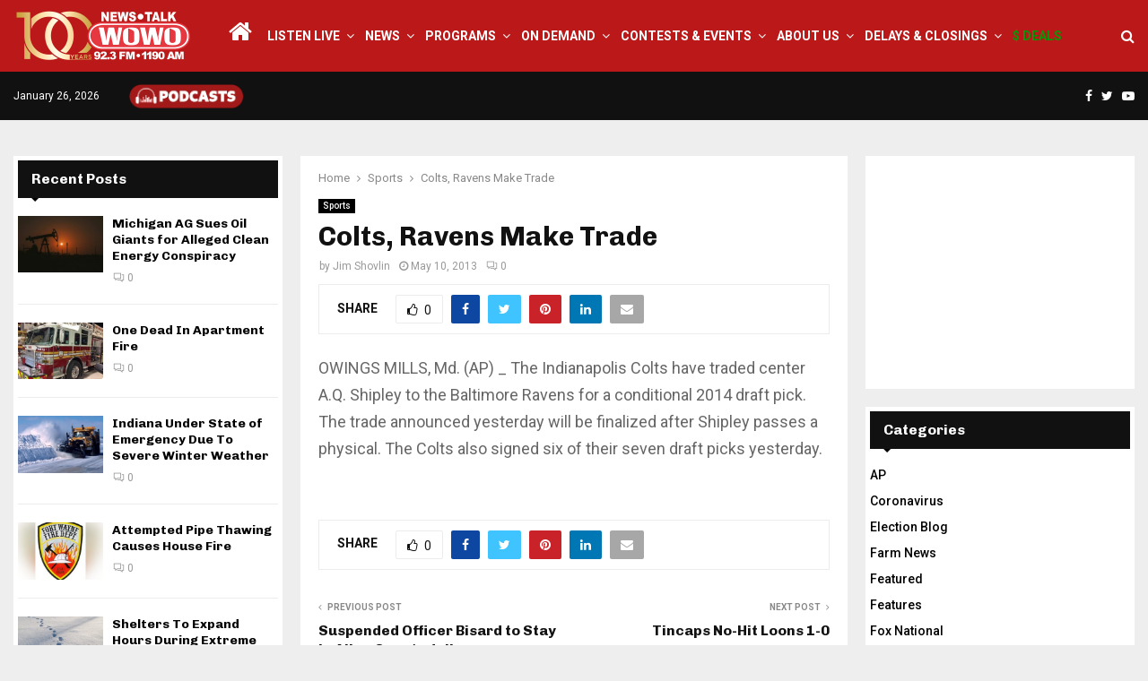

--- FILE ---
content_type: text/html; charset=UTF-8
request_url: https://wowo.com/colts-ravens-make-trade-2/
body_size: 24403
content:
<!DOCTYPE html>
<html lang="en-US" itemscope itemtype="https://schema.org/BlogPosting">
<head>
	<meta charset="UTF-8">
		<meta name="viewport" content="width=device-width, initial-scale=1">
		<link rel="profile" href="http://gmpg.org/xfn/11">
	<meta name='robots' content='index, follow, max-image-preview:large, max-snippet:-1, max-video-preview:-1' />

	<!-- This site is optimized with the Yoast SEO plugin v26.8 - https://yoast.com/product/yoast-seo-wordpress/ -->
	<title>Colts, Ravens Make Trade - WOWO News/Talk 92.3 FM and 1190 AM</title>
	<link rel="canonical" href="https://wowo.com/colts-ravens-make-trade-2/" />
	<meta property="og:locale" content="en_US" />
	<meta property="og:type" content="article" />
	<meta property="og:title" content="Colts, Ravens Make Trade - WOWO News/Talk 92.3 FM and 1190 AM" />
	<meta property="og:description" content="OWINGS MILLS, Md. (AP) _ The Indianapolis Colts have traded center A.Q. Shipley to the Baltimore Ravens for a conditional 2014 draft pick. The trade announced yesterday will be finalized after Shipley passes a physical. The Colts also signed six of their seven draft picks yesterday." />
	<meta property="og:url" content="https://wowo.com/colts-ravens-make-trade-2/" />
	<meta property="og:site_name" content="WOWO News/Talk 92.3 FM and 1190 AM" />
	<meta property="article:publisher" content="https://www.facebook.com/1190WOWO?v=wall" />
	<meta property="article:published_time" content="2013-05-10T06:14:00+00:00" />
	<meta property="og:image" content="https://wowo.com/wp-content/uploads/2024/10/WOWONewsTalk1200x628.jpg" />
	<meta property="og:image:width" content="1200" />
	<meta property="og:image:height" content="628" />
	<meta property="og:image:type" content="image/jpeg" />
	<meta name="author" content="Jim Shovlin" />
	<meta name="twitter:card" content="summary_large_image" />
	<meta name="twitter:creator" content="@WOWOFORTWAYNE" />
	<meta name="twitter:site" content="@WOWOFORTWAYNE" />
	<script type="application/ld+json" class="yoast-schema-graph">{"@context":"https://schema.org","@graph":[{"@type":"Article","@id":"https://wowo.com/colts-ravens-make-trade-2/#article","isPartOf":{"@id":"https://wowo.com/colts-ravens-make-trade-2/"},"author":{"name":"Jim Shovlin","@id":"https://wowo.com/#/schema/person/ce3c837c5267968afacb55fb8bd504bc"},"headline":"Colts, Ravens Make Trade","datePublished":"2013-05-10T06:14:00+00:00","mainEntityOfPage":{"@id":"https://wowo.com/colts-ravens-make-trade-2/"},"wordCount":49,"publisher":{"@id":"https://wowo.com/#organization"},"articleSection":["Sports"],"inLanguage":"en-US"},{"@type":"WebPage","@id":"https://wowo.com/colts-ravens-make-trade-2/","url":"https://wowo.com/colts-ravens-make-trade-2/","name":"Colts, Ravens Make Trade - WOWO News/Talk 92.3 FM and 1190 AM","isPartOf":{"@id":"https://wowo.com/#website"},"datePublished":"2013-05-10T06:14:00+00:00","breadcrumb":{"@id":"https://wowo.com/colts-ravens-make-trade-2/#breadcrumb"},"inLanguage":"en-US","potentialAction":[{"@type":"ReadAction","target":["https://wowo.com/colts-ravens-make-trade-2/"]}]},{"@type":"BreadcrumbList","@id":"https://wowo.com/colts-ravens-make-trade-2/#breadcrumb","itemListElement":[{"@type":"ListItem","position":1,"name":"Home","item":"https://wowo.com/"},{"@type":"ListItem","position":2,"name":"Colts, Ravens Make Trade"}]},{"@type":"WebSite","@id":"https://wowo.com/#website","url":"https://wowo.com/","name":"WOWO News/Talk 92.3 FM, 1190 AM, 107.5 FM & 97.3 HD2","description":"Depend On It","publisher":{"@id":"https://wowo.com/#organization"},"potentialAction":[{"@type":"SearchAction","target":{"@type":"EntryPoint","urlTemplate":"https://wowo.com/?s={search_term_string}"},"query-input":{"@type":"PropertyValueSpecification","valueRequired":true,"valueName":"search_term_string"}}],"inLanguage":"en-US"},{"@type":"Organization","@id":"https://wowo.com/#organization","name":"WOWO News/Talk 92.3 FM, 1190 AM, 107.5 FM & 97.3 HD2","url":"https://wowo.com/","logo":{"@type":"ImageObject","inLanguage":"en-US","@id":"https://wowo.com/#/schema/logo/image/","url":"https://wowo.com/wp-content/uploads/2024/10/WOWONewsTalk1200x628.jpg","contentUrl":"https://wowo.com/wp-content/uploads/2024/10/WOWONewsTalk1200x628.jpg","width":1200,"height":628,"caption":"WOWO News/Talk 92.3 FM, 1190 AM, 107.5 FM & 97.3 HD2"},"image":{"@id":"https://wowo.com/#/schema/logo/image/"},"sameAs":["https://www.facebook.com/1190WOWO?v=wall","https://x.com/WOWOFORTWAYNE"]},{"@type":"Person","@id":"https://wowo.com/#/schema/person/ce3c837c5267968afacb55fb8bd504bc","name":"Jim Shovlin","image":{"@type":"ImageObject","inLanguage":"en-US","@id":"https://wowo.com/#/schema/person/image/","url":"https://secure.gravatar.com/avatar/a3e5fabb7607794cf7f6c742fbd5dd13920d0003fd8683cd992a63330b9e52d5?s=96&d=mm&r=g","contentUrl":"https://secure.gravatar.com/avatar/a3e5fabb7607794cf7f6c742fbd5dd13920d0003fd8683cd992a63330b9e52d5?s=96&d=mm&r=g","caption":"Jim Shovlin"},"url":"https://wowo.com/author/jshovlin/"}]}</script>
	<!-- / Yoast SEO plugin. -->


<link rel='dns-prefetch' href='//fonts.googleapis.com' />
<link rel="alternate" type="application/rss+xml" title="WOWO News/Talk 92.3 FM and 1190 AM &raquo; Feed" href="https://wowo.com/feed/" />
<link rel="alternate" type="application/rss+xml" title="WOWO News/Talk 92.3 FM and 1190 AM &raquo; Comments Feed" href="https://wowo.com/comments/feed/" />
<link rel="alternate" title="oEmbed (JSON)" type="application/json+oembed" href="https://wowo.com/wp-json/oembed/1.0/embed?url=https%3A%2F%2Fwowo.com%2Fcolts-ravens-make-trade-2%2F" />
<link rel="alternate" title="oEmbed (XML)" type="text/xml+oembed" href="https://wowo.com/wp-json/oembed/1.0/embed?url=https%3A%2F%2Fwowo.com%2Fcolts-ravens-make-trade-2%2F&#038;format=xml" />
<style id='wp-img-auto-sizes-contain-inline-css' type='text/css'>
img:is([sizes=auto i],[sizes^="auto," i]){contain-intrinsic-size:3000px 1500px}
/*# sourceURL=wp-img-auto-sizes-contain-inline-css */
</style>
<link rel='stylesheet' id='pro-news-tickerpw_pl_fontawesome-css' href='https://wowo.com/wp-content/plugins/PW-Pro-News-Ticker-For-VC//css/fontawesome/font-awesome.css?ver=ff686f99045fa26ee687871578ca67e4' type='text/css' media='all' />
<link rel='stylesheet' id='pro-news-tickerpw_pl_public-css' href='https://wowo.com/wp-content/plugins/PW-Pro-News-Ticker-For-VC//css/public.css?ver=ff686f99045fa26ee687871578ca67e4' type='text/css' media='all' />
<link rel='stylesheet' id='pro-news-tickerpw_pl_bxslider-css' href='https://wowo.com/wp-content/plugins/PW-Pro-News-Ticker-For-VC//css/bx-slider/jquery.bxslider.css?ver=ff686f99045fa26ee687871578ca67e4' type='text/css' media='all' />
<link rel='stylesheet' id='pro-news-tickerpw_pl_magnific_popup-css' href='https://wowo.com/wp-content/plugins/PW-Pro-News-Ticker-For-VC//css/magnific-popup/magnific-popup.css?ver=ff686f99045fa26ee687871578ca67e4' type='text/css' media='all' />
<link rel='stylesheet' id='pro-news-tickerpw_pl_marquee-css' href='https://wowo.com/wp-content/plugins/PW-Pro-News-Ticker-For-VC//css/marquee/imarquee.css?ver=ff686f99045fa26ee687871578ca67e4' type='text/css' media='all' />
<link rel='stylesheet' id='pro-news-tickerpw_vs_custom_css-css' href='https://wowo.com/wp-content/plugins/PW-Pro-News-Ticker-For-VC//css/custom-css.css?ver=ff686f99045fa26ee687871578ca67e4' type='text/css' media='all' />
<style id='wp-emoji-styles-inline-css' type='text/css'>

	img.wp-smiley, img.emoji {
		display: inline !important;
		border: none !important;
		box-shadow: none !important;
		height: 1em !important;
		width: 1em !important;
		margin: 0 0.07em !important;
		vertical-align: -0.1em !important;
		background: none !important;
		padding: 0 !important;
	}
/*# sourceURL=wp-emoji-styles-inline-css */
</style>
<style id='wp-block-library-inline-css' type='text/css'>
:root{--wp-block-synced-color:#7a00df;--wp-block-synced-color--rgb:122,0,223;--wp-bound-block-color:var(--wp-block-synced-color);--wp-editor-canvas-background:#ddd;--wp-admin-theme-color:#007cba;--wp-admin-theme-color--rgb:0,124,186;--wp-admin-theme-color-darker-10:#006ba1;--wp-admin-theme-color-darker-10--rgb:0,107,160.5;--wp-admin-theme-color-darker-20:#005a87;--wp-admin-theme-color-darker-20--rgb:0,90,135;--wp-admin-border-width-focus:2px}@media (min-resolution:192dpi){:root{--wp-admin-border-width-focus:1.5px}}.wp-element-button{cursor:pointer}:root .has-very-light-gray-background-color{background-color:#eee}:root .has-very-dark-gray-background-color{background-color:#313131}:root .has-very-light-gray-color{color:#eee}:root .has-very-dark-gray-color{color:#313131}:root .has-vivid-green-cyan-to-vivid-cyan-blue-gradient-background{background:linear-gradient(135deg,#00d084,#0693e3)}:root .has-purple-crush-gradient-background{background:linear-gradient(135deg,#34e2e4,#4721fb 50%,#ab1dfe)}:root .has-hazy-dawn-gradient-background{background:linear-gradient(135deg,#faaca8,#dad0ec)}:root .has-subdued-olive-gradient-background{background:linear-gradient(135deg,#fafae1,#67a671)}:root .has-atomic-cream-gradient-background{background:linear-gradient(135deg,#fdd79a,#004a59)}:root .has-nightshade-gradient-background{background:linear-gradient(135deg,#330968,#31cdcf)}:root .has-midnight-gradient-background{background:linear-gradient(135deg,#020381,#2874fc)}:root{--wp--preset--font-size--normal:16px;--wp--preset--font-size--huge:42px}.has-regular-font-size{font-size:1em}.has-larger-font-size{font-size:2.625em}.has-normal-font-size{font-size:var(--wp--preset--font-size--normal)}.has-huge-font-size{font-size:var(--wp--preset--font-size--huge)}.has-text-align-center{text-align:center}.has-text-align-left{text-align:left}.has-text-align-right{text-align:right}.has-fit-text{white-space:nowrap!important}#end-resizable-editor-section{display:none}.aligncenter{clear:both}.items-justified-left{justify-content:flex-start}.items-justified-center{justify-content:center}.items-justified-right{justify-content:flex-end}.items-justified-space-between{justify-content:space-between}.screen-reader-text{border:0;clip-path:inset(50%);height:1px;margin:-1px;overflow:hidden;padding:0;position:absolute;width:1px;word-wrap:normal!important}.screen-reader-text:focus{background-color:#ddd;clip-path:none;color:#444;display:block;font-size:1em;height:auto;left:5px;line-height:normal;padding:15px 23px 14px;text-decoration:none;top:5px;width:auto;z-index:100000}html :where(.has-border-color){border-style:solid}html :where([style*=border-top-color]){border-top-style:solid}html :where([style*=border-right-color]){border-right-style:solid}html :where([style*=border-bottom-color]){border-bottom-style:solid}html :where([style*=border-left-color]){border-left-style:solid}html :where([style*=border-width]){border-style:solid}html :where([style*=border-top-width]){border-top-style:solid}html :where([style*=border-right-width]){border-right-style:solid}html :where([style*=border-bottom-width]){border-bottom-style:solid}html :where([style*=border-left-width]){border-left-style:solid}html :where(img[class*=wp-image-]){height:auto;max-width:100%}:where(figure){margin:0 0 1em}html :where(.is-position-sticky){--wp-admin--admin-bar--position-offset:var(--wp-admin--admin-bar--height,0px)}@media screen and (max-width:600px){html :where(.is-position-sticky){--wp-admin--admin-bar--position-offset:0px}}

/*# sourceURL=wp-block-library-inline-css */
</style><style id='global-styles-inline-css' type='text/css'>
:root{--wp--preset--aspect-ratio--square: 1;--wp--preset--aspect-ratio--4-3: 4/3;--wp--preset--aspect-ratio--3-4: 3/4;--wp--preset--aspect-ratio--3-2: 3/2;--wp--preset--aspect-ratio--2-3: 2/3;--wp--preset--aspect-ratio--16-9: 16/9;--wp--preset--aspect-ratio--9-16: 9/16;--wp--preset--color--black: #000000;--wp--preset--color--cyan-bluish-gray: #abb8c3;--wp--preset--color--white: #ffffff;--wp--preset--color--pale-pink: #f78da7;--wp--preset--color--vivid-red: #cf2e2e;--wp--preset--color--luminous-vivid-orange: #ff6900;--wp--preset--color--luminous-vivid-amber: #fcb900;--wp--preset--color--light-green-cyan: #7bdcb5;--wp--preset--color--vivid-green-cyan: #00d084;--wp--preset--color--pale-cyan-blue: #8ed1fc;--wp--preset--color--vivid-cyan-blue: #0693e3;--wp--preset--color--vivid-purple: #9b51e0;--wp--preset--gradient--vivid-cyan-blue-to-vivid-purple: linear-gradient(135deg,rgb(6,147,227) 0%,rgb(155,81,224) 100%);--wp--preset--gradient--light-green-cyan-to-vivid-green-cyan: linear-gradient(135deg,rgb(122,220,180) 0%,rgb(0,208,130) 100%);--wp--preset--gradient--luminous-vivid-amber-to-luminous-vivid-orange: linear-gradient(135deg,rgb(252,185,0) 0%,rgb(255,105,0) 100%);--wp--preset--gradient--luminous-vivid-orange-to-vivid-red: linear-gradient(135deg,rgb(255,105,0) 0%,rgb(207,46,46) 100%);--wp--preset--gradient--very-light-gray-to-cyan-bluish-gray: linear-gradient(135deg,rgb(238,238,238) 0%,rgb(169,184,195) 100%);--wp--preset--gradient--cool-to-warm-spectrum: linear-gradient(135deg,rgb(74,234,220) 0%,rgb(151,120,209) 20%,rgb(207,42,186) 40%,rgb(238,44,130) 60%,rgb(251,105,98) 80%,rgb(254,248,76) 100%);--wp--preset--gradient--blush-light-purple: linear-gradient(135deg,rgb(255,206,236) 0%,rgb(152,150,240) 100%);--wp--preset--gradient--blush-bordeaux: linear-gradient(135deg,rgb(254,205,165) 0%,rgb(254,45,45) 50%,rgb(107,0,62) 100%);--wp--preset--gradient--luminous-dusk: linear-gradient(135deg,rgb(255,203,112) 0%,rgb(199,81,192) 50%,rgb(65,88,208) 100%);--wp--preset--gradient--pale-ocean: linear-gradient(135deg,rgb(255,245,203) 0%,rgb(182,227,212) 50%,rgb(51,167,181) 100%);--wp--preset--gradient--electric-grass: linear-gradient(135deg,rgb(202,248,128) 0%,rgb(113,206,126) 100%);--wp--preset--gradient--midnight: linear-gradient(135deg,rgb(2,3,129) 0%,rgb(40,116,252) 100%);--wp--preset--font-size--small: 14px;--wp--preset--font-size--medium: 20px;--wp--preset--font-size--large: 32px;--wp--preset--font-size--x-large: 42px;--wp--preset--font-size--normal: 16px;--wp--preset--font-size--huge: 42px;--wp--preset--spacing--20: 0.44rem;--wp--preset--spacing--30: 0.67rem;--wp--preset--spacing--40: 1rem;--wp--preset--spacing--50: 1.5rem;--wp--preset--spacing--60: 2.25rem;--wp--preset--spacing--70: 3.38rem;--wp--preset--spacing--80: 5.06rem;--wp--preset--shadow--natural: 6px 6px 9px rgba(0, 0, 0, 0.2);--wp--preset--shadow--deep: 12px 12px 50px rgba(0, 0, 0, 0.4);--wp--preset--shadow--sharp: 6px 6px 0px rgba(0, 0, 0, 0.2);--wp--preset--shadow--outlined: 6px 6px 0px -3px rgb(255, 255, 255), 6px 6px rgb(0, 0, 0);--wp--preset--shadow--crisp: 6px 6px 0px rgb(0, 0, 0);}:where(.is-layout-flex){gap: 0.5em;}:where(.is-layout-grid){gap: 0.5em;}body .is-layout-flex{display: flex;}.is-layout-flex{flex-wrap: wrap;align-items: center;}.is-layout-flex > :is(*, div){margin: 0;}body .is-layout-grid{display: grid;}.is-layout-grid > :is(*, div){margin: 0;}:where(.wp-block-columns.is-layout-flex){gap: 2em;}:where(.wp-block-columns.is-layout-grid){gap: 2em;}:where(.wp-block-post-template.is-layout-flex){gap: 1.25em;}:where(.wp-block-post-template.is-layout-grid){gap: 1.25em;}.has-black-color{color: var(--wp--preset--color--black) !important;}.has-cyan-bluish-gray-color{color: var(--wp--preset--color--cyan-bluish-gray) !important;}.has-white-color{color: var(--wp--preset--color--white) !important;}.has-pale-pink-color{color: var(--wp--preset--color--pale-pink) !important;}.has-vivid-red-color{color: var(--wp--preset--color--vivid-red) !important;}.has-luminous-vivid-orange-color{color: var(--wp--preset--color--luminous-vivid-orange) !important;}.has-luminous-vivid-amber-color{color: var(--wp--preset--color--luminous-vivid-amber) !important;}.has-light-green-cyan-color{color: var(--wp--preset--color--light-green-cyan) !important;}.has-vivid-green-cyan-color{color: var(--wp--preset--color--vivid-green-cyan) !important;}.has-pale-cyan-blue-color{color: var(--wp--preset--color--pale-cyan-blue) !important;}.has-vivid-cyan-blue-color{color: var(--wp--preset--color--vivid-cyan-blue) !important;}.has-vivid-purple-color{color: var(--wp--preset--color--vivid-purple) !important;}.has-black-background-color{background-color: var(--wp--preset--color--black) !important;}.has-cyan-bluish-gray-background-color{background-color: var(--wp--preset--color--cyan-bluish-gray) !important;}.has-white-background-color{background-color: var(--wp--preset--color--white) !important;}.has-pale-pink-background-color{background-color: var(--wp--preset--color--pale-pink) !important;}.has-vivid-red-background-color{background-color: var(--wp--preset--color--vivid-red) !important;}.has-luminous-vivid-orange-background-color{background-color: var(--wp--preset--color--luminous-vivid-orange) !important;}.has-luminous-vivid-amber-background-color{background-color: var(--wp--preset--color--luminous-vivid-amber) !important;}.has-light-green-cyan-background-color{background-color: var(--wp--preset--color--light-green-cyan) !important;}.has-vivid-green-cyan-background-color{background-color: var(--wp--preset--color--vivid-green-cyan) !important;}.has-pale-cyan-blue-background-color{background-color: var(--wp--preset--color--pale-cyan-blue) !important;}.has-vivid-cyan-blue-background-color{background-color: var(--wp--preset--color--vivid-cyan-blue) !important;}.has-vivid-purple-background-color{background-color: var(--wp--preset--color--vivid-purple) !important;}.has-black-border-color{border-color: var(--wp--preset--color--black) !important;}.has-cyan-bluish-gray-border-color{border-color: var(--wp--preset--color--cyan-bluish-gray) !important;}.has-white-border-color{border-color: var(--wp--preset--color--white) !important;}.has-pale-pink-border-color{border-color: var(--wp--preset--color--pale-pink) !important;}.has-vivid-red-border-color{border-color: var(--wp--preset--color--vivid-red) !important;}.has-luminous-vivid-orange-border-color{border-color: var(--wp--preset--color--luminous-vivid-orange) !important;}.has-luminous-vivid-amber-border-color{border-color: var(--wp--preset--color--luminous-vivid-amber) !important;}.has-light-green-cyan-border-color{border-color: var(--wp--preset--color--light-green-cyan) !important;}.has-vivid-green-cyan-border-color{border-color: var(--wp--preset--color--vivid-green-cyan) !important;}.has-pale-cyan-blue-border-color{border-color: var(--wp--preset--color--pale-cyan-blue) !important;}.has-vivid-cyan-blue-border-color{border-color: var(--wp--preset--color--vivid-cyan-blue) !important;}.has-vivid-purple-border-color{border-color: var(--wp--preset--color--vivid-purple) !important;}.has-vivid-cyan-blue-to-vivid-purple-gradient-background{background: var(--wp--preset--gradient--vivid-cyan-blue-to-vivid-purple) !important;}.has-light-green-cyan-to-vivid-green-cyan-gradient-background{background: var(--wp--preset--gradient--light-green-cyan-to-vivid-green-cyan) !important;}.has-luminous-vivid-amber-to-luminous-vivid-orange-gradient-background{background: var(--wp--preset--gradient--luminous-vivid-amber-to-luminous-vivid-orange) !important;}.has-luminous-vivid-orange-to-vivid-red-gradient-background{background: var(--wp--preset--gradient--luminous-vivid-orange-to-vivid-red) !important;}.has-very-light-gray-to-cyan-bluish-gray-gradient-background{background: var(--wp--preset--gradient--very-light-gray-to-cyan-bluish-gray) !important;}.has-cool-to-warm-spectrum-gradient-background{background: var(--wp--preset--gradient--cool-to-warm-spectrum) !important;}.has-blush-light-purple-gradient-background{background: var(--wp--preset--gradient--blush-light-purple) !important;}.has-blush-bordeaux-gradient-background{background: var(--wp--preset--gradient--blush-bordeaux) !important;}.has-luminous-dusk-gradient-background{background: var(--wp--preset--gradient--luminous-dusk) !important;}.has-pale-ocean-gradient-background{background: var(--wp--preset--gradient--pale-ocean) !important;}.has-electric-grass-gradient-background{background: var(--wp--preset--gradient--electric-grass) !important;}.has-midnight-gradient-background{background: var(--wp--preset--gradient--midnight) !important;}.has-small-font-size{font-size: var(--wp--preset--font-size--small) !important;}.has-medium-font-size{font-size: var(--wp--preset--font-size--medium) !important;}.has-large-font-size{font-size: var(--wp--preset--font-size--large) !important;}.has-x-large-font-size{font-size: var(--wp--preset--font-size--x-large) !important;}
/*# sourceURL=global-styles-inline-css */
</style>

<style id='classic-theme-styles-inline-css' type='text/css'>
/*! This file is auto-generated */
.wp-block-button__link{color:#fff;background-color:#32373c;border-radius:9999px;box-shadow:none;text-decoration:none;padding:calc(.667em + 2px) calc(1.333em + 2px);font-size:1.125em}.wp-block-file__button{background:#32373c;color:#fff;text-decoration:none}
/*# sourceURL=/wp-includes/css/classic-themes.min.css */
</style>
<link rel='stylesheet' id='pencisc-css' href='https://wowo.com/wp-content/plugins/penci-framework/assets/css/single-shortcode.css?ver=ff686f99045fa26ee687871578ca67e4' type='text/css' media='all' />
<link rel='stylesheet' id='wppopups-base-css' href='https://wowo.com/wp-content/plugins/wp-popups-lite/src/assets/css/wppopups-base.css?ver=2.2.0.3' type='text/css' media='all' />
<link rel='stylesheet' id='parent-style-css' href='https://wowo.com/wp-content/themes/pennews/style.css?ver=ff686f99045fa26ee687871578ca67e4' type='text/css' media='all' />
<link rel='stylesheet' id='penci-style-child-css' href='https://wowo.com/wp-content/themes/pennews-child/style.css?ver=1.0.0' type='text/css' media='all' />
<link rel='stylesheet' id='penci-font-awesome-css' href='https://wowo.com/wp-content/themes/pennews/css/font-awesome.min.css?ver=4.5.2' type='text/css' media='all' />
<link rel='stylesheet' id='penci-fonts-css' href='//fonts.googleapis.com/css?family=Roboto%3A300%2C300italic%2C400%2C400italic%2C500%2C500italic%2C700%2C700italic%2C800%2C800italic%7CMukta+Vaani%3A300%2C300italic%2C400%2C400italic%2C500%2C500italic%2C700%2C700italic%2C800%2C800italic%7COswald%3A300%2C300italic%2C400%2C400italic%2C500%2C500italic%2C700%2C700italic%2C800%2C800italic%7CTeko%3A300%2C300italic%2C400%2C400italic%2C500%2C500italic%2C700%2C700italic%2C800%2C800italic%7CChivo%3A300%2C300italic%2C400%2C400italic%2C500%2C500italic%2C700%2C700italic%2C800%2C800italic%3A300%2C300italic%2C400%2C400italic%2C500%2C500italic%2C700%2C700italic%2C800%2C800italic%26subset%3Dcyrillic%2Ccyrillic-ext%2Cgreek%2Cgreek-ext%2Clatin-ext' type='text/css' media='all' />
<link rel='stylesheet' id='penci-style-css' href='https://wowo.com/wp-content/themes/pennews-child/style.css?ver=6.6.7' type='text/css' media='all' />
<style id='penci-style-inline-css' type='text/css'>
.penci-block-vc.style-title-13:not(.footer-widget).style-title-center .penci-block-heading {border-right: 10px solid transparent; border-left: 10px solid transparent; }.site-branding h1, .site-branding h2 {margin: 0;}.penci-schema-markup { display: none !important; }.penci-entry-media .twitter-video { max-width: none !important; margin: 0 !important; }.penci-entry-media .fb-video { margin-bottom: 0; }.penci-entry-media .post-format-meta > iframe { vertical-align: top; }.penci-single-style-6 .penci-entry-media-top.penci-video-format-dailymotion:after, .penci-single-style-6 .penci-entry-media-top.penci-video-format-facebook:after, .penci-single-style-6 .penci-entry-media-top.penci-video-format-vimeo:after, .penci-single-style-6 .penci-entry-media-top.penci-video-format-twitter:after, .penci-single-style-7 .penci-entry-media-top.penci-video-format-dailymotion:after, .penci-single-style-7 .penci-entry-media-top.penci-video-format-facebook:after, .penci-single-style-7 .penci-entry-media-top.penci-video-format-vimeo:after, .penci-single-style-7 .penci-entry-media-top.penci-video-format-twitter:after { content: none; } .penci-single-style-5 .penci-entry-media.penci-video-format-dailymotion:after, .penci-single-style-5 .penci-entry-media.penci-video-format-facebook:after, .penci-single-style-5 .penci-entry-media.penci-video-format-vimeo:after, .penci-single-style-5 .penci-entry-media.penci-video-format-twitter:after { content: none; }@media screen and (max-width: 960px) { .penci-insta-thumb ul.thumbnails.penci_col_5 li, .penci-insta-thumb ul.thumbnails.penci_col_6 li { width: 33.33% !important; } .penci-insta-thumb ul.thumbnails.penci_col_7 li, .penci-insta-thumb ul.thumbnails.penci_col_8 li, .penci-insta-thumb ul.thumbnails.penci_col_9 li, .penci-insta-thumb ul.thumbnails.penci_col_10 li { width: 25% !important; } }.site-header.header--s12 .penci-menu-toggle-wapper,.site-header.header--s12 .header__social-search { flex: 1; }.site-header.header--s5 .site-branding {  padding-right: 0;margin-right: 40px; }.penci-block_37 .penci_post-meta { padding-top: 8px; }.penci-block_37 .penci-post-excerpt + .penci_post-meta { padding-top: 0; }.penci-hide-text-votes { display: none; }.penci-usewr-review {  border-top: 1px solid #ececec; }.penci-review-score {top: 5px; position: relative; }.penci-social-counter.penci-social-counter--style-3 .penci-social__empty a, .penci-social-counter.penci-social-counter--style-4 .penci-social__empty a, .penci-social-counter.penci-social-counter--style-5 .penci-social__empty a, .penci-social-counter.penci-social-counter--style-6 .penci-social__empty a { display: flex; justify-content: center; align-items: center; }.penci-block-error { padding: 0 20px 20px; }@media screen and (min-width: 1240px){ .penci_dis_padding_bw .penci-content-main.penci-col-4:nth-child(3n+2) { padding-right: 15px; padding-left: 15px; }}.bos_searchbox_widget_class.penci-vc-column-1 #flexi_searchbox #b_searchboxInc .b_submitButton_wrapper{ padding-top: 10px; padding-bottom: 10px; }.mfp-image-holder .mfp-close, .mfp-iframe-holder .mfp-close { background: transparent; border-color: transparent; }h1, h2, h3, h4, h5, h6,.error404 .page-title,
		.error404 .penci-block-vc .penci-block__title, .footer__bottom.style-2 .block-title {font-family: 'Chivo', sans-serif}h1, h2, h3, h4, h5, h6,.error404 .page-title,
		 .error404 .penci-block-vc .penci-block__title, .product_list_widget .product-title, .footer__bottom.style-2 .block-title {font-weight: 700}.penci-topbar.header--s7, .penci-topbar.header--s7 h3, 
		.penci-topbar.header--s7 ul li,
		.penci-topbar.header--s7 .topbar__trending .headline-title{ text-transform: none !important; }.penci-topbar{ background-color:#111111 ; }.penci-topbar a:hover , .penci-topbar ul li a:hover{ color:#bb1919 !important; }.topbar__social-media a:hover{ color:#bb1919 ; }.penci-topbar ul.menu li ul.sub-menu{ background-color:#111111 ; }.penci-topbar ul.menu li ul.sub-menu li a{ color:#ffffff ; }.penci-topbar ul.menu li ul.sub-menu li a:hover{ color:#bb1919 ; }.penci-topbar ul.menu li ul.sub-menu li{ border-color:#111111 ; }.penci-topbar .topbar__trending .headline-title{ background-color:#bb1919 ; }#site-navigation .penci-megamenu .penci-content-megamenu .penci-mega-latest-posts .penci-mega-post a:not(.mega-cat-name){ font-size: 14px; }.main-navigation > ul:not(.children) > li ul.sub-menu{ border-top: 0 !important; }.penci-post-pagination h5{ font-size:16px; }.penci-author-content h5 a{ font-size:16px; }.penci-post-related .item-related h4{ font-size:15px; }
		.penci-post-related .post-title-box .post-box-title,
		.post-comments .post-title-box .post-box-title, 
		.site-content .post-comments #respond h3{ font-size: 16px !important; }.penci-menu-hbg-widgets .menu-hbg-title { font-family:'Chivo', sans-serif }
		.woocommerce div.product .related > h2,.woocommerce div.product .upsells > h2,
		.post-title-box .post-box-title,.site-content #respond h3,.site-content .widget-title,
		.site-content .widgettitle,
		body.page-template-full-width.page-paged-2 .site-content .widget.penci-block-vc .penci-block__title,
		body:not( .page-template-full-width ) .site-content .widget.penci-block-vc .penci-block__title{ font-size:16px !important;font-weight:700 !important;font-family:'Chivo', sans-serif !important; }.site-content .widget.penci-block-vc .penci-block__title{ text-transform: none; }.footer__bottom  .footer__logo a{font-size: 300px !important;}.site-footer .penci-block-vc .penci-block__title{ font-size:15px;font-family:'Roboto', sans-serif; }.footer__logo a,.footer__logo img{ max-width:200px;}.penci-popup-login-register .penci-login-container a:hover{ color:#bb1919 ; }.penci-popup-login-register .penci-login-container .penci-login input[type="submit"]{ background-color:#bb1919 ; }
		h1, h2, h3, h4, h5, h6,.penci-userreview-author,.penci-review-metas .penci-review-meta i,
		.entry-content h1, .entry-content h2, .entry-content h3, .entry-content h4,
		.entry-content h5, .entry-content h6, .comment-content h1, .comment-content h2,
		.comment-content h3, .comment-content h4, .comment-content h5, .comment-content h6,
		.penci-inline-related-posts .penci-irp-heading{ color: }.buy-button{ background-color:#bb1919 !important; }.penci-menuhbg-toggle:hover .lines-button:after,.penci-menuhbg-toggle:hover .penci-lines:before,.penci-menuhbg-toggle:hover .penci-lines:after.penci-login-container a,.penci_list_shortcode li:before,.footer__sidebars .penci-block-vc .penci__post-title a:hover,.penci-viewall-results a:hover,.post-entry .penci-portfolio-filter ul li.active a, .penci-portfolio-filter ul li.active a,.penci-ajax-search-results-wrapper .penci__post-title a:hover{ color: #bb1919; }.penci-tweets-widget-content .icon-tweets,.penci-tweets-widget-content .tweet-intents a,.penci-tweets-widget-content .tweet-intents span:after,.woocommerce .star-rating span,.woocommerce .comment-form p.stars a:hover,.woocommerce div.product .woocommerce-tabs ul.tabs li a:hover,.penci-subcat-list .flexMenu-viewMore:hover a, .penci-subcat-list .flexMenu-viewMore:focus a,.penci-subcat-list .flexMenu-viewMore .flexMenu-popup .penci-subcat-item a:hover,.penci-owl-carousel-style .owl-dot.active span, .penci-owl-carousel-style .owl-dot:hover span,.penci-owl-carousel-slider .owl-dot.active span,.penci-owl-carousel-slider .owl-dot:hover span{ color: #bb1919; }.penci-owl-carousel-slider .owl-dot.active span,.penci-owl-carousel-slider .owl-dot:hover span{ background-color: #bb1919; }blockquote, q,.penci-post-pagination a:hover,a:hover,.penci-entry-meta a:hover,.penci-portfolio-below_img .inner-item-portfolio .portfolio-desc a:hover h3,.main-navigation.penci_disable_padding_menu > ul:not(.children) > li:hover > a,.main-navigation.penci_disable_padding_menu > ul:not(.children) > li:active > a,.main-navigation.penci_disable_padding_menu > ul:not(.children) > li.current-menu-item > a,.main-navigation.penci_disable_padding_menu > ul:not(.children) > li.current-menu-ancestor > a,.main-navigation.penci_disable_padding_menu > ul:not(.children) > li.current-category-ancestor > a,.site-header.header--s11 .main-navigation.penci_enable_line_menu .menu > li:hover > a,.site-header.header--s11 .main-navigation.penci_enable_line_menu .menu > li:active > a,.site-header.header--s11 .main-navigation.penci_enable_line_menu .menu > li.current-menu-item > a,.main-navigation.penci_disable_padding_menu ul.menu > li > a:hover,.main-navigation ul li:hover > a,.main-navigation ul li:active > a,.main-navigation li.current-menu-item > a,#site-navigation .penci-megamenu .penci-mega-child-categories a.cat-active,#site-navigation .penci-megamenu .penci-content-megamenu .penci-mega-latest-posts .penci-mega-post a:not(.mega-cat-name):hover,.penci-post-pagination h5 a:hover{ color: #bb1919; }.main-navigation.penci_disable_padding_menu > ul:not(.children) > li.highlight-button > a{ color: #bb1919;border-color: #bb1919; }.main-navigation.penci_disable_padding_menu > ul:not(.children) > li.highlight-button:hover > a,.main-navigation.penci_disable_padding_menu > ul:not(.children) > li.highlight-button:active > a,.main-navigation.penci_disable_padding_menu > ul:not(.children) > li.highlight-button.current-category-ancestor > a,.main-navigation.penci_disable_padding_menu > ul:not(.children) > li.highlight-button.current-category-ancestor > a,.main-navigation.penci_disable_padding_menu > ul:not(.children) > li.highlight-button.current-menu-ancestor > a,.main-navigation.penci_disable_padding_menu > ul:not(.children) > li.highlight-button.current-menu-item > a{ border-color: #bb1919; }.penci-menu-hbg .primary-menu-mobile li a:hover,.penci-menu-hbg .primary-menu-mobile li.toggled-on > a,.penci-menu-hbg .primary-menu-mobile li.toggled-on > .dropdown-toggle,.penci-menu-hbg .primary-menu-mobile li.current-menu-item > a,.penci-menu-hbg .primary-menu-mobile li.current-menu-item > .dropdown-toggle,.mobile-sidebar .primary-menu-mobile li a:hover,.mobile-sidebar .primary-menu-mobile li.toggled-on-first > a,.mobile-sidebar .primary-menu-mobile li.toggled-on > a,.mobile-sidebar .primary-menu-mobile li.toggled-on > .dropdown-toggle,.mobile-sidebar .primary-menu-mobile li.current-menu-item > a,.mobile-sidebar .primary-menu-mobile li.current-menu-item > .dropdown-toggle,.mobile-sidebar #sidebar-nav-logo a,.mobile-sidebar #sidebar-nav-logo a:hover.mobile-sidebar #sidebar-nav-logo:before,.penci-recipe-heading a.penci-recipe-print,.widget a:hover,.widget.widget_recent_entries li a:hover, .widget.widget_recent_comments li a:hover, .widget.widget_meta li a:hover,.penci-topbar a:hover,.penci-topbar ul li:hover,.penci-topbar ul li a:hover,.penci-topbar ul.menu li ul.sub-menu li a:hover,.site-branding a, .site-branding .site-title{ color: #bb1919; }.penci-viewall-results a:hover,.penci-ajax-search-results-wrapper .penci__post-title a:hover,.header__search_dis_bg .search-click:hover,.header__social-media a:hover,.penci-login-container .link-bottom a,.error404 .page-content a,.penci-no-results .search-form .search-submit:hover,.error404 .page-content .search-form .search-submit:hover,.penci_breadcrumbs a:hover, .penci_breadcrumbs a:hover span,.penci-archive .entry-meta a:hover,.penci-caption-above-img .wp-caption a:hover,.penci-author-content .author-social:hover,.entry-content a,.comment-content a,.penci-page-style-5 .penci-active-thumb .penci-entry-meta a:hover,.penci-single-style-5 .penci-active-thumb .penci-entry-meta a:hover{ color: #bb1919; }blockquote:not(.wp-block-quote).style-2:before{ background-color: transparent; }blockquote.style-2:before,blockquote:not(.wp-block-quote),blockquote.style-2 cite, blockquote.style-2 .author,blockquote.style-3 cite, blockquote.style-3 .author,.woocommerce ul.products li.product .price,.woocommerce ul.products li.product .price ins,.woocommerce div.product p.price ins,.woocommerce div.product span.price ins, .woocommerce div.product p.price, .woocommerce div.product span.price,.woocommerce div.product .entry-summary div[itemprop="description"] blockquote:before, .woocommerce div.product .woocommerce-tabs #tab-description blockquote:before,.woocommerce-product-details__short-description blockquote:before,.woocommerce div.product .entry-summary div[itemprop="description"] blockquote cite, .woocommerce div.product .entry-summary div[itemprop="description"] blockquote .author,.woocommerce div.product .woocommerce-tabs #tab-description blockquote cite, .woocommerce div.product .woocommerce-tabs #tab-description blockquote .author,.woocommerce div.product .product_meta > span a:hover,.woocommerce div.product .woocommerce-tabs ul.tabs li.active{ color: #bb1919; }.woocommerce #respond input#submit.alt.disabled:hover,.woocommerce #respond input#submit.alt:disabled:hover,.woocommerce #respond input#submit.alt:disabled[disabled]:hover,.woocommerce a.button.alt.disabled,.woocommerce a.button.alt.disabled:hover,.woocommerce a.button.alt:disabled,.woocommerce a.button.alt:disabled:hover,.woocommerce a.button.alt:disabled[disabled],.woocommerce a.button.alt:disabled[disabled]:hover,.woocommerce button.button.alt.disabled,.woocommerce button.button.alt.disabled:hover,.woocommerce button.button.alt:disabled,.woocommerce button.button.alt:disabled:hover,.woocommerce button.button.alt:disabled[disabled],.woocommerce button.button.alt:disabled[disabled]:hover,.woocommerce input.button.alt.disabled,.woocommerce input.button.alt.disabled:hover,.woocommerce input.button.alt:disabled,.woocommerce input.button.alt:disabled:hover,.woocommerce input.button.alt:disabled[disabled],.woocommerce input.button.alt:disabled[disabled]:hover{ background-color: #bb1919; }.woocommerce ul.cart_list li .amount, .woocommerce ul.product_list_widget li .amount,.woocommerce table.shop_table td.product-name a:hover,.woocommerce-cart .cart-collaterals .cart_totals table td .amount,.woocommerce .woocommerce-info:before,.woocommerce form.checkout table.shop_table .order-total .amount,.post-entry .penci-portfolio-filter ul li a:hover,.post-entry .penci-portfolio-filter ul li.active a,.penci-portfolio-filter ul li a:hover,.penci-portfolio-filter ul li.active a,#bbpress-forums li.bbp-body ul.forum li.bbp-forum-info a:hover,#bbpress-forums li.bbp-body ul.topic li.bbp-topic-title a:hover,#bbpress-forums li.bbp-body ul.forum li.bbp-forum-info .bbp-forum-content a,#bbpress-forums li.bbp-body ul.topic p.bbp-topic-meta a,#bbpress-forums .bbp-breadcrumb a:hover, #bbpress-forums .bbp-breadcrumb .bbp-breadcrumb-current:hover,#bbpress-forums .bbp-forum-freshness a:hover,#bbpress-forums .bbp-topic-freshness a:hover{ color: #bb1919; }.footer__bottom a,.footer__logo a, .footer__logo a:hover,.site-info a,.site-info a:hover,.sub-footer-menu li a:hover,.footer__sidebars a:hover,.penci-block-vc .social-buttons a:hover,.penci-inline-related-posts .penci_post-meta a:hover,.penci__general-meta .penci_post-meta a:hover,.penci-block_video.style-1 .penci_post-meta a:hover,.penci-block_video.style-7 .penci_post-meta a:hover,.penci-block-vc .penci-block__title a:hover,.penci-block-vc.style-title-2 .penci-block__title a:hover,.penci-block-vc.style-title-2:not(.footer-widget) .penci-block__title a:hover,.penci-block-vc.style-title-4 .penci-block__title a:hover,.penci-block-vc.style-title-4:not(.footer-widget) .penci-block__title a:hover,.penci-block-vc .penci-subcat-filter .penci-subcat-item a.active, .penci-block-vc .penci-subcat-filter .penci-subcat-item a:hover ,.penci-block_1 .penci_post-meta a:hover,.penci-inline-related-posts.penci-irp-type-grid .penci__post-title:hover{ color: #bb1919; }.penci-block_10 .penci-posted-on a,.penci-block_10 .penci-block__title a:hover,.penci-block_10 .penci__post-title a:hover,.penci-block_26 .block26_first_item .penci__post-title:hover,.penci-block_30 .penci_post-meta a:hover,.penci-block_33 .block33_big_item .penci_post-meta a:hover,.penci-block_36 .penci-chart-text,.penci-block_video.style-1 .block_video_first_item.penci-title-ab-img .penci_post_content a:hover,.penci-block_video.style-1 .block_video_first_item.penci-title-ab-img .penci_post-meta a:hover,.penci-block_video.style-6 .penci__post-title:hover,.penci-block_video.style-7 .penci__post-title:hover,.penci-owl-featured-area.style-12 .penci-small_items h3 a:hover,.penci-owl-featured-area.style-12 .penci-small_items .penci-slider__meta a:hover ,.penci-owl-featured-area.style-12 .penci-small_items .owl-item.current h3 a,.penci-owl-featured-area.style-13 .penci-small_items h3 a:hover,.penci-owl-featured-area.style-13 .penci-small_items .penci-slider__meta a:hover,.penci-owl-featured-area.style-13 .penci-small_items .owl-item.current h3 a,.penci-owl-featured-area.style-14 .penci-small_items h3 a:hover,.penci-owl-featured-area.style-14 .penci-small_items .penci-slider__meta a:hover ,.penci-owl-featured-area.style-14 .penci-small_items .owl-item.current h3 a,.penci-owl-featured-area.style-17 h3 a:hover,.penci-owl-featured-area.style-17 .penci-slider__meta a:hover,.penci-fslider28-wrapper.penci-block-vc .penci-slider-nav a:hover,.penci-videos-playlist .penci-video-nav .penci-video-playlist-item .penci-video-play-icon,.penci-videos-playlist .penci-video-nav .penci-video-playlist-item.is-playing { color: #bb1919; }.penci-block_video.style-7 .penci_post-meta a:hover,.penci-ajax-more.disable_bg_load_more .penci-ajax-more-button:hover, .penci-ajax-more.disable_bg_load_more .penci-block-ajax-more-button:hover{ color: #bb1919; }.site-main #buddypress input[type=submit]:hover,.site-main #buddypress div.generic-button a:hover,.site-main #buddypress .comment-reply-link:hover,.site-main #buddypress a.button:hover,.site-main #buddypress a.button:focus,.site-main #buddypress ul.button-nav li a:hover,.site-main #buddypress ul.button-nav li.current a,.site-main #buddypress .dir-search input[type=submit]:hover, .site-main #buddypress .groups-members-search input[type=submit]:hover,.site-main #buddypress div.item-list-tabs ul li.selected a,.site-main #buddypress div.item-list-tabs ul li.current a,.site-main #buddypress div.item-list-tabs ul li a:hover{ border-color: #bb1919;background-color: #bb1919; }.site-main #buddypress table.notifications thead tr, .site-main #buddypress table.notifications-settings thead tr,.site-main #buddypress table.profile-settings thead tr, .site-main #buddypress table.profile-fields thead tr,.site-main #buddypress table.profile-settings thead tr, .site-main #buddypress table.profile-fields thead tr,.site-main #buddypress table.wp-profile-fields thead tr, .site-main #buddypress table.messages-notices thead tr,.site-main #buddypress table.forum thead tr{ border-color: #bb1919;background-color: #bb1919; }.site-main .bbp-pagination-links a:hover, .site-main .bbp-pagination-links span.current,#buddypress div.item-list-tabs:not(#subnav) ul li.selected a, #buddypress div.item-list-tabs:not(#subnav) ul li.current a, #buddypress div.item-list-tabs:not(#subnav) ul li a:hover,#buddypress ul.item-list li div.item-title a, #buddypress ul.item-list li h4 a,div.bbp-template-notice a,#bbpress-forums li.bbp-body ul.topic li.bbp-topic-title a,#bbpress-forums li.bbp-body .bbp-forums-list li,.site-main #buddypress .activity-header a:first-child, #buddypress .comment-meta a:first-child, #buddypress .acomment-meta a:first-child{ color: #bb1919 !important; }.single-tribe_events .tribe-events-schedule .tribe-events-cost{ color: #bb1919; }.tribe-events-list .tribe-events-loop .tribe-event-featured,#tribe-events .tribe-events-button,#tribe-events .tribe-events-button:hover,#tribe_events_filters_wrapper input[type=submit],.tribe-events-button, .tribe-events-button.tribe-active:hover,.tribe-events-button.tribe-inactive,.tribe-events-button:hover,.tribe-events-calendar td.tribe-events-present div[id*=tribe-events-daynum-],.tribe-events-calendar td.tribe-events-present div[id*=tribe-events-daynum-]>a,#tribe-bar-form .tribe-bar-submit input[type=submit]:hover{ background-color: #bb1919; }.woocommerce span.onsale,.show-search:after,select option:focus,.woocommerce .widget_shopping_cart p.buttons a:hover, .woocommerce.widget_shopping_cart p.buttons a:hover, .woocommerce .widget_price_filter .price_slider_amount .button:hover, .woocommerce div.product form.cart .button:hover,.woocommerce .widget_price_filter .ui-slider .ui-slider-handle,.penci-block-vc.style-title-2:not(.footer-widget) .penci-block__title a, .penci-block-vc.style-title-2:not(.footer-widget) .penci-block__title span,.penci-block-vc.style-title-3:not(.footer-widget) .penci-block-heading:after,.penci-block-vc.style-title-4:not(.footer-widget) .penci-block__title a, .penci-block-vc.style-title-4:not(.footer-widget) .penci-block__title span,.penci-archive .penci-archive__content .penci-cat-links a:hover,.mCSB_scrollTools .mCSB_dragger .mCSB_dragger_bar,.penci-block-vc .penci-cat-name:hover,#buddypress .activity-list li.load-more, #buddypress .activity-list li.load-newest,#buddypress .activity-list li.load-more:hover, #buddypress .activity-list li.load-newest:hover,.site-main #buddypress button:hover, .site-main #buddypress a.button:hover, .site-main #buddypress input[type=button]:hover, .site-main #buddypress input[type=reset]:hover{ background-color: #bb1919; }.penci-block-vc.style-title-grid:not(.footer-widget) .penci-block__title span, .penci-block-vc.style-title-grid:not(.footer-widget) .penci-block__title a,.penci-block-vc .penci_post_thumb:hover .penci-cat-name,.mCSB_scrollTools .mCSB_dragger:active .mCSB_dragger_bar,.mCSB_scrollTools .mCSB_dragger.mCSB_dragger_onDrag .mCSB_dragger_bar,.main-navigation > ul:not(.children) > li:hover > a,.main-navigation > ul:not(.children) > li:active > a,.main-navigation > ul:not(.children) > li.current-menu-item > a,.main-navigation.penci_enable_line_menu > ul:not(.children) > li > a:before,.main-navigation a:hover,#site-navigation .penci-megamenu .penci-mega-thumbnail .mega-cat-name:hover,#site-navigation .penci-megamenu .penci-mega-thumbnail:hover .mega-cat-name,.penci-review-process span,.penci-review-score-total,.topbar__trending .headline-title,.header__search:not(.header__search_dis_bg) .search-click,.cart-icon span.items-number{ background-color: #bb1919; }.login__form .login__form__login-submit input:hover,.penci-login-container .penci-login input[type="submit"]:hover,.penci-archive .penci-entry-categories a:hover,.single .penci-cat-links a:hover,.page .penci-cat-links a:hover,.woocommerce #respond input#submit:hover, .woocommerce a.button:hover, .woocommerce button.button:hover, .woocommerce input.button:hover,.woocommerce div.product .entry-summary div[itemprop="description"]:before,.woocommerce div.product .entry-summary div[itemprop="description"] blockquote .author span:after, .woocommerce div.product .woocommerce-tabs #tab-description blockquote .author span:after,.woocommerce-product-details__short-description blockquote .author span:after,.woocommerce #respond input#submit.alt:hover, .woocommerce a.button.alt:hover, .woocommerce button.button.alt:hover, .woocommerce input.button.alt:hover,#scroll-to-top:hover,div.wpforms-container .wpforms-form input[type=submit]:hover,div.wpforms-container .wpforms-form button[type=submit]:hover,div.wpforms-container .wpforms-form .wpforms-page-button:hover,div.wpforms-container .wpforms-form .wpforms-page-button:hover,#respond #submit:hover,.wpcf7 input[type="submit"]:hover,.widget_wysija input[type="submit"]:hover{ background-color: #bb1919; }.penci-block_video .penci-close-video:hover,.penci-block_5 .penci_post_thumb:hover .penci-cat-name,.penci-block_25 .penci_post_thumb:hover .penci-cat-name,.penci-block_8 .penci_post_thumb:hover .penci-cat-name,.penci-block_14 .penci_post_thumb:hover .penci-cat-name,.penci-block-vc.style-title-grid .penci-block__title span, .penci-block-vc.style-title-grid .penci-block__title a,.penci-block_7 .penci_post_thumb:hover .penci-order-number,.penci-block_15 .penci-post-order,.penci-news_ticker .penci-news_ticker__title{ background-color: #bb1919; }.penci-owl-featured-area .penci-item-mag:hover .penci-slider__cat .penci-cat-name,.penci-owl-featured-area .penci-slider__cat .penci-cat-name:hover,.penci-owl-featured-area.style-12 .penci-small_items .owl-item.current .penci-cat-name,.penci-owl-featured-area.style-13 .penci-big_items .penci-slider__cat .penci-cat-name,.penci-owl-featured-area.style-13 .button-read-more:hover,.penci-owl-featured-area.style-13 .penci-small_items .owl-item.current .penci-cat-name,.penci-owl-featured-area.style-14 .penci-small_items .owl-item.current .penci-cat-name,.penci-owl-featured-area.style-18 .penci-slider__cat .penci-cat-name{ background-color: #bb1919; }.show-search .show-search__content:after,.penci-wide-content .penci-owl-featured-area.style-23 .penci-slider__text,.penci-grid_2 .grid2_first_item:hover .penci-cat-name,.penci-grid_2 .penci-post-item:hover .penci-cat-name,.penci-grid_3 .penci-post-item:hover .penci-cat-name,.penci-grid_1 .penci-post-item:hover .penci-cat-name,.penci-videos-playlist .penci-video-nav .penci-playlist-title,.widget-area .penci-videos-playlist .penci-video-nav .penci-video-playlist-item .penci-video-number,.widget-area .penci-videos-playlist .penci-video-nav .penci-video-playlist-item .penci-video-play-icon,.widget-area .penci-videos-playlist .penci-video-nav .penci-video-playlist-item .penci-video-paused-icon,.penci-owl-featured-area.style-17 .penci-slider__text::after,#scroll-to-top:hover{ background-color: #bb1919; }.featured-area-custom-slider .penci-owl-carousel-slider .owl-dot span,.main-navigation > ul:not(.children) > li ul.sub-menu,.error404 .not-found,.error404 .penci-block-vc,.woocommerce .woocommerce-error, .woocommerce .woocommerce-info, .woocommerce .woocommerce-message,.penci-owl-featured-area.style-12 .penci-small_items,.penci-owl-featured-area.style-12 .penci-small_items .owl-item.current .penci_post_thumb,.penci-owl-featured-area.style-13 .button-read-more:hover{ border-color: #bb1919; }.widget .tagcloud a:hover,.penci-social-buttons .penci-social-item.like.liked,.site-footer .widget .tagcloud a:hover,.penci-recipe-heading a.penci-recipe-print:hover,.penci-custom-slider-container .pencislider-content .pencislider-btn-trans:hover,button:hover,.button:hover, .entry-content a.button:hover,.penci-vc-btn-wapper .penci-vc-btn.penci-vcbtn-trans:hover, input[type="button"]:hover,input[type="reset"]:hover,input[type="submit"]:hover,.penci-ajax-more .penci-ajax-more-button:hover,.penci-ajax-more .penci-portfolio-more-button:hover,.woocommerce nav.woocommerce-pagination ul li a:focus, .woocommerce nav.woocommerce-pagination ul li a:hover,.woocommerce nav.woocommerce-pagination ul li span.current,.penci-block_10 .penci-more-post:hover,.penci-block_15 .penci-more-post:hover,.penci-block_36 .penci-more-post:hover,.penci-block_video.style-7 .penci-owl-carousel-slider .owl-dot.active span,.penci-block_video.style-7 .penci-owl-carousel-slider .owl-dot:hover span ,.penci-block_video.style-7 .penci-owl-carousel-slider .owl-dot:hover span ,.penci-ajax-more .penci-ajax-more-button:hover,.penci-ajax-more .penci-block-ajax-more-button:hover,.penci-ajax-more .penci-ajax-more-button.loading-posts:hover, .penci-ajax-more .penci-block-ajax-more-button.loading-posts:hover,.site-main #buddypress .activity-list li.load-more a:hover, .site-main #buddypress .activity-list li.load-newest a,.penci-owl-carousel-slider.penci-tweets-slider .owl-dots .owl-dot.active span, .penci-owl-carousel-slider.penci-tweets-slider .owl-dots .owl-dot:hover span,.penci-pagination:not(.penci-ajax-more) span.current, .penci-pagination:not(.penci-ajax-more) a:hover{border-color:#bb1919;background-color: #bb1919;}.penci-owl-featured-area.style-23 .penci-slider-overlay{ 
		background: -moz-linear-gradient(left, transparent 26%, #bb1919  65%);
	    background: -webkit-gradient(linear, left top, right top, color-stop(26%, #bb1919 ), color-stop(65%, transparent));
	    background: -webkit-linear-gradient(left, transparent 26%, #bb1919 65%);
	    background: -o-linear-gradient(left, transparent 26%, #bb1919 65%);
	    background: -ms-linear-gradient(left, transparent 26%, #bb1919 65%);
	    background: linear-gradient(to right, transparent 26%, #bb1919 65%);
	    filter: progid:DXImageTransform.Microsoft.gradient(startColorstr='#bb1919', endColorstr='#bb1919', GradientType=1);
		 }.site-main #buddypress .activity-list li.load-more a, .site-main #buddypress .activity-list li.load-newest a,.header__search:not(.header__search_dis_bg) .search-click:hover,.tagcloud a:hover,.site-footer .widget .tagcloud a:hover{ transition: all 0.3s; opacity: 0.8; }.penci-loading-animation-1 .penci-loading-animation,.penci-loading-animation-1 .penci-loading-animation:before,.penci-loading-animation-1 .penci-loading-animation:after,.penci-loading-animation-5 .penci-loading-animation,.penci-loading-animation-6 .penci-loading-animation:before,.penci-loading-animation-7 .penci-loading-animation,.penci-loading-animation-8 .penci-loading-animation,.penci-loading-animation-9 .penci-loading-circle-inner:before,.penci-load-thecube .penci-load-cube:before,.penci-three-bounce .one,.penci-three-bounce .two,.penci-three-bounce .three{ background-color: #bb1919; }.header__social-media a:hover{ color:#bb1919; }.site-header{ background-color:#bb1919; }.site-header{
			box-shadow: inset 0 -1px 0 #bb1919;
			-webkit-box-shadow: inset 0 -1px 0 #bb1919;
			-moz-box-shadow: inset 0 -1px 0 #bb1919;
		  }.site-header.header--s2:before, .site-header.header--s3:not(.header--s4):before, .site-header.header--s6:before{ background-color:#bb1919 !important }.main-navigation ul.menu > li > a{ color:#ffffff }.main-navigation.penci_enable_line_menu > ul:not(.children) > li > a:before{background-color: #ffffff; }.main-navigation > ul:not(.children) > li:hover > a,.main-navigation > ul:not(.children) > li.current-category-ancestor > a,.main-navigation > ul:not(.children) > li.current-menu-ancestor > a,.main-navigation > ul:not(.children) > li.current-menu-item > a,.site-header.header--s11 .main-navigation.penci_enable_line_menu .menu > li:hover > a,.site-header.header--s11 .main-navigation.penci_enable_line_menu .menu > li:active > a,.site-header.header--s11 .main-navigation.penci_enable_line_menu .menu > li.current-category-ancestor > a,.site-header.header--s11 .main-navigation.penci_enable_line_menu .menu > li.current-menu-ancestor > a,.site-header.header--s11 .main-navigation.penci_enable_line_menu .menu > li.current-menu-item > a,.main-navigation.penci_disable_padding_menu > ul:not(.children) > li:hover > a,.main-navigation.penci_disable_padding_menu > ul:not(.children) > li.current-category-ancestor > a,.main-navigation.penci_disable_padding_menu > ul:not(.children) > li.current-menu-ancestor > a,.main-navigation.penci_disable_padding_menu > ul:not(.children) > li.current-menu-item > a,.main-navigation.penci_disable_padding_menu ul.menu > li > a:hover,.main-navigation ul.menu > li.current-menu-item > a,.main-navigation ul.menu > li > a:hover{ color: #ffffff }.main-navigation.penci_disable_padding_menu > ul:not(.children) > li.highlight-button > a{ color: #ffffff;border-color: #ffffff; }.main-navigation.penci_disable_padding_menu > ul:not(.children) > li.highlight-button:hover > a,.main-navigation.penci_disable_padding_menu > ul:not(.children) > li.highlight-button:active > a,.main-navigation.penci_disable_padding_menu > ul:not(.children) > li.highlight-button.current-category-ancestor > a,.main-navigation.penci_disable_padding_menu > ul:not(.children) > li.highlight-button.current-menu-ancestor > a,.main-navigation.penci_disable_padding_menu > ul:not(.children) > li.highlight-button.current-menu-item > a{ border-color: #ffffff; }.main-navigation > ul:not(.children) > li:hover > a,.main-navigation > ul:not(.children) > li:active > a,.main-navigation > ul:not(.children) > li.current-category-ancestor > a,.main-navigation > ul:not(.children) > li.current-menu-ancestor > a,.main-navigation > ul:not(.children) > li.current-menu-item > a,.site-header.header--s11 .main-navigation.penci_enable_line_menu .menu > li:hover > a,.site-header.header--s11 .main-navigation.penci_enable_line_menu .menu > li:active > a,.site-header.header--s11 .main-navigation.penci_enable_line_menu .menu > li.current-category-ancestor > a,.site-header.header--s11 .main-navigation.penci_enable_line_menu .menu > li.current-menu-ancestor > a,.site-header.header--s11 .main-navigation.penci_enable_line_menu .menu > li.current-menu-item > a,.main-navigation ul.menu > li > a:hover{ background-color: #bb1919 }.main-navigation ul li:not( .penci-mega-menu ) ul a{ color:#bb1919 }.header__search:not(.header__search_dis_bg) .search-click, .header__search_dis_bg .search-click{ color: #ffffff }.header__search:not(.header__search_dis_bg) .search-click{ background-color:#bb1919; }.penci-header-mobile .penci-header-mobile_container{ background-color:#bb1919; }.penci-header-mobile  .menu-toggle, .penci_dark_layout .menu-toggle{ color:#ffffff; }.penci-widget-sidebar .penci-block__title{ text-transform: none; }#main .widget .tagcloud a{ }#main .widget .tagcloud a:hover{}.single .penci-cat-links a:hover, .page .penci-cat-links a:hover{ background-color:#bb1919; }.site-footer{ background-color:#111111 ; }.footer__bottom { background-color:#111111 ; }.footer__bottom .penci-footer-text-wrap{ color:#c9c9c9 ; }.footer__sidebars{ background-color:#111111 ; }.footer__sidebars + .footer__bottom .footer__bottom_container:before{ background-color:#111111 ; }.footer__sidebars .woocommerce.widget_shopping_cart .total,.footer__sidebars .woocommerce.widget_product_search input[type="search"],.footer__sidebars .woocommerce ul.cart_list li,.footer__sidebars .woocommerce ul.product_list_widget li,.site-footer .penci-recent-rv,.site-footer .penci-block_6 .penci-post-item,.site-footer .penci-block_10 .penci-post-item,.site-footer .penci-block_11 .block11_first_item, .site-footer .penci-block_11 .penci-post-item,.site-footer .penci-block_15 .penci-post-item,.site-footer .widget select,.footer__sidebars .woocommerce-product-details__short-description th,.footer__sidebars .woocommerce-product-details__short-description td,.site-footer .widget.widget_recent_entries li, .site-footer .widget.widget_recent_comments li, .site-footer .widget.widget_meta li,.site-footer input[type="text"], .site-footer input[type="email"],.site-footer input[type="url"], .site-footer input[type="password"],.site-footer input[type="search"], .site-footer input[type="number"],.site-footer input[type="tel"], .site-footer input[type="range"],.site-footer input[type="date"], .site-footer input[type="month"],.site-footer input[type="week"],.site-footer input[type="time"],.site-footer input[type="datetime"],.site-footer input[type="datetime-local"],.site-footer .widget .tagcloud a,.site-footer input[type="color"], .site-footer textarea{ border-color:#111111 ; }.site-footer select,.site-footer .woocommerce .woocommerce-product-search input[type="search"]{ border-color:#111111 ; }.footer__sidebars a:hover { color:#bb1919 ; }
		.site-footer .widget .tagcloud a:hover{ background: #bb1919;color: #fff;border-color:#bb1919 }.site-footer .widget.widget_recent_entries li a:hover,.site-footer .widget.widget_recent_comments li a:hover,.site-footer .widget.widget_meta li a:hover{ color:#bb1919 ; }.footer__sidebars .penci-block-vc .penci__post-title a:hover{ color:#bb1919 ; }.footer__logo a,.footer__logo a:hover{ color:#bb1919 ; }.footer__copyright_menu{ background-color:#040404 ; }.site-info{ color:#c9c9c9 ; }.sub-footer-menu li a { color:#c9c9c9 ; }#scroll-to-top:hover{ background-color:#bb1919 ; }
/*# sourceURL=penci-style-inline-css */
</style>
<link rel='stylesheet' id='bsf-Defaults-css' href='https://wowo.com/wp-content/uploads/smile_fonts/Defaults/Defaults.css?ver=3.19.14' type='text/css' media='all' />
<script type="text/javascript" src="https://wowo.com/wp-includes/js/jquery/jquery.min.js?ver=3.7.1" id="jquery-core-js"></script>
<script type="text/javascript" src="https://wowo.com/wp-includes/js/jquery/jquery-migrate.min.js?ver=3.4.1" id="jquery-migrate-js"></script>
<script type="text/javascript" src="https://wowo.com/wp-content/plugins/PW-Pro-News-Ticker-For-VC/js/bx-slider/jquery.bxslider.js?ver=ff686f99045fa26ee687871578ca67e4" id="pro-news-tickerpw_pl_bxslider-js"></script>
<script type="text/javascript" src="https://wowo.com/wp-content/plugins/PW-Pro-News-Ticker-For-VC/js/magnific-popup/jquery.magnific-popup.js?ver=ff686f99045fa26ee687871578ca67e4" id="pro-news-tickerpw_pl_magnific_popup-js"></script>
<script type="text/javascript" src="https://wowo.com/wp-content/plugins/PW-Pro-News-Ticker-For-VC/js/marquee/imarquee.js?ver=ff686f99045fa26ee687871578ca67e4" id="pro-news-tickerpw_pl_marquee-js"></script>
<script></script>
<!-- OG: 3.3.8 -->
<meta property="og:image" content="https://wowo.com/wp-content/uploads/2023/07/favicon.png"><meta property="og:description" content="OWINGS MILLS, Md. (AP) _ The Indianapolis Colts have traded center A.Q. Shipley to the Baltimore Ravens for a conditional 2014 draft pick. The trade announced yesterday will be finalized after Shipley passes a physical. The Colts also signed six of their seven draft picks yesterday."><meta property="og:type" content="article"><meta property="og:locale" content="en_US"><meta property="og:site_name" content="WOWO News/Talk 92.3 FM and 1190 AM"><meta property="og:title" content="Colts, Ravens Make Trade"><meta property="og:url" content="https://wowo.com/colts-ravens-make-trade-2/"><meta property="og:updated_time" content="2013-05-10T06:14:00-04:00">
<meta property="article:published_time" content="2013-05-10T06:14:00+00:00"><meta property="article:modified_time" content="2013-05-10T06:14:00+00:00"><meta property="article:section" content="Sports"><meta property="article:author:first_name" content="Jim"><meta property="article:author:last_name" content="Shovlin"><meta property="article:author:username" content="Jim Shovlin">
<meta property="twitter:partner" content="ogwp"><meta property="twitter:card" content="summary"><meta property="twitter:title" content="Colts, Ravens Make Trade"><meta property="twitter:description" content="OWINGS MILLS, Md. (AP) _ The Indianapolis Colts have traded center A.Q. Shipley to the Baltimore Ravens for a conditional 2014 draft pick. The trade announced yesterday will be finalized after..."><meta property="twitter:url" content="https://wowo.com/colts-ravens-make-trade-2/"><meta property="twitter:label1" content="Reading time"><meta property="twitter:data1" content="Less than a minute">
<meta itemprop="image" content="https://wowo.com/wp-content/uploads/2023/07/favicon.png"><meta itemprop="name" content="Colts, Ravens Make Trade"><meta itemprop="description" content="OWINGS MILLS, Md. (AP) _ The Indianapolis Colts have traded center A.Q. Shipley to the Baltimore Ravens for a conditional 2014 draft pick. The trade announced yesterday will be finalized after Shipley passes a physical. The Colts also signed six of their seven draft picks yesterday."><meta itemprop="datePublished" content="2013-05-10"><meta itemprop="dateModified" content="2013-05-10T06:14:00+00:00">
<meta property="profile:first_name" content="Jim"><meta property="profile:last_name" content="Shovlin"><meta property="profile:username" content="Jim Shovlin">
<!-- /OG -->

<link rel="EditURI" type="application/rsd+xml" title="RSD" href="https://wowo.com/xmlrpc.php?rsd" />

<link rel='shortlink' href='https://wowo.com/?p=24644' />
<!-- start Simple Custom CSS and JS -->
<style type="text/css">
.main-navigation.penci_disable_padding_menu > ul:not(.children) > li {
    float: left;
    padding-right: 12px !important;
}
.hidden {
	display: none !important;
}
.vc_btn3.vc_btn3-color-danger, .vc_btn3.vc_btn3-color-danger.vc_btn3-style-flat {
    color: #fff;
    background-color: #a11919 !important;
}
i.fa.fa-home {
    font-size: 28px !important;
}
.textwidget.custom-html-widget {
    margin-left: -15px;
}
.footer__bottom.style-2 .block-title {
    font-size: 5px !important;
    display: none;
}
.widget:not(.penci-topbar__widget) {
    padding: 5px !important;
}
blockquote {
    font-size: 15px !important;
}</style>
<!-- end Simple Custom CSS and JS -->
<script>
var portfolioDataJs = portfolioDataJs || [];
var penciBlocksArray=[];
var PENCILOCALCACHE = {};
		(function () {
				"use strict";
		
				PENCILOCALCACHE = {
					data: {},
					remove: function ( ajaxFilterItem ) {
						delete PENCILOCALCACHE.data[ajaxFilterItem];
					},
					exist: function ( ajaxFilterItem ) {
						return PENCILOCALCACHE.data.hasOwnProperty( ajaxFilterItem ) && PENCILOCALCACHE.data[ajaxFilterItem] !== null;
					},
					get: function ( ajaxFilterItem ) {
						return PENCILOCALCACHE.data[ajaxFilterItem];
					},
					set: function ( ajaxFilterItem, cachedData ) {
						PENCILOCALCACHE.remove( ajaxFilterItem );
						PENCILOCALCACHE.data[ajaxFilterItem] = cachedData;
					}
				};
			}
		)();function penciBlock() {
		    this.atts_json = '';
		    this.content = '';
		}</script>
<script type="application/ld+json">{
    "@context": "http:\/\/schema.org\/",
    "@type": "organization",
    "@id": "#organization",
    "logo": {
        "@type": "ImageObject",
        "url": "https:\/\/wowo.com\/wp-content\/uploads\/2025\/02\/WOWO2025White800.png"
    },
    "url": "https:\/\/wowo.com\/",
    "name": "WOWO News\/Talk 92.3 FM and 1190 AM",
    "description": "Depend On It"
}</script><script type="application/ld+json">{
    "@context": "http:\/\/schema.org\/",
    "@type": "WebSite",
    "name": "WOWO News\/Talk 92.3 FM and 1190 AM",
    "alternateName": "Depend On It",
    "url": "https:\/\/wowo.com\/"
}</script><script type="application/ld+json">{
    "@context": "http:\/\/schema.org\/",
    "@type": "WPSideBar",
    "name": "Sidebar Right",
    "alternateName": "Add widgets here to display them on blog and single",
    "url": "https:\/\/wowo.com\/colts-ravens-make-trade-2"
}</script><script type="application/ld+json">{
    "@context": "http:\/\/schema.org\/",
    "@type": "WPSideBar",
    "name": "Sidebar Left",
    "alternateName": "Add widgets here to display them on page",
    "url": "https:\/\/wowo.com\/colts-ravens-make-trade-2"
}</script><script type="application/ld+json">{
    "@context": "http:\/\/schema.org\/",
    "@type": "WPSideBar",
    "name": "National News",
    "alternateName": "",
    "url": "https:\/\/wowo.com\/colts-ravens-make-trade-2"
}</script><script type="application/ld+json">{
    "@context": "http:\/\/schema.org\/",
    "@type": "WPSideBar",
    "name": "Farm News",
    "alternateName": "",
    "url": "https:\/\/wowo.com\/colts-ravens-make-trade-2"
}</script><script type="application/ld+json">{
    "@context": "http:\/\/schema.org\/",
    "@type": "BlogPosting",
    "headline": "Colts, Ravens Make Trade",
    "description": "OWINGS MILLS, Md. (AP) _ The Indianapolis Colts have traded center A.Q. Shipley to the Baltimore Ravens for a conditional 2014 draft pick. The trade announced yesterday will be finalized after Shipley passes a physical. The Colts also signed six of their seven draft picks yesterday.",
    "datePublished": "2013-05-10",
    "datemodified": "2013-05-10",
    "mainEntityOfPage": "https:\/\/wowo.com\/colts-ravens-make-trade-2\/",
    "image": {
        "@type": "ImageObject",
        "url": "https:\/\/wowo.com\/wp-content\/uploads\/2025\/02\/WOWO2025White800.png"
    },
    "publisher": {
        "@type": "Organization",
        "name": "WOWO News\/Talk 92.3 FM and 1190 AM",
        "logo": {
            "@type": "ImageObject",
            "url": "https:\/\/wowo.com\/wp-content\/uploads\/2025\/02\/WOWO2025White800.png"
        }
    },
    "author": {
        "@type": "Person",
        "@id": "#person-JimShovlin",
        "name": "Jim Shovlin"
    }
}</script><meta property="fb:app_id" content="348280475330978"><meta name="generator" content="Powered by WPBakery Page Builder - drag and drop page builder for WordPress."/>
<script defer src="https://disco.headliner.link/d/wowo/web/js/widget.js"></script>

<!-- Google tag (gtag.js) -->
<script async src="https://www.googletagmanager.com/gtag/js?id=G-30E4D7SE5E"></script>
<script>
  window.dataLayer = window.dataLayer || [];
  function gtag(){dataLayer.push(arguments);}
  gtag('js', new Date());

  gtag('config', 'G-30E4D7SE5E');
</script><style type="text/css" id="spu-css-144743" class="spu-css">		#spu-bg-144743 {
			background-color: rgba(0,0,0,0.5);
		}

		#spu-144743 .spu-close {
			font-size: 30px;
			color: #666;
			text-shadow: 0 1px 0 #000;
		}

		#spu-144743 .spu-close:hover {
			color: #000;
		}

		#spu-144743 {
			background-color: rgb(255, 255, 255);
			max-width: 650px;
			border-radius: 0px;
			
					height: auto;
					box-shadow:  0px 0px 0px 0px #ccc;
				}

		#spu-144743 .spu-container {
					padding: 20px;
			height: calc(100% - 0px);
		}
								</style>
		<link rel="icon" href="https://wowo.com/wp-content/uploads/2023/07/favicon.png" sizes="32x32" />
<link rel="icon" href="https://wowo.com/wp-content/uploads/2023/07/favicon.png" sizes="192x192" />
<link rel="apple-touch-icon" href="https://wowo.com/wp-content/uploads/2023/07/favicon.png" />
<meta name="msapplication-TileImage" content="https://wowo.com/wp-content/uploads/2023/07/favicon.png" />
<noscript><style> .wpb_animate_when_almost_visible { opacity: 1; }</style></noscript>	<style>
		a.custom-button.pencisc-button {
			background: transparent;
			color: #D3347B;
			border: 2px solid #D3347B;
			line-height: 36px;
			padding: 0 20px;
			font-size: 14px;
			font-weight: bold;
		}
		a.custom-button.pencisc-button:hover {
			background: #D3347B;
			color: #fff;
			border: 2px solid #D3347B;
		}
		a.custom-button.pencisc-button.pencisc-small {
			line-height: 28px;
			font-size: 12px;
		}
		a.custom-button.pencisc-button.pencisc-large {
			line-height: 46px;
			font-size: 18px;
		}
	</style>
</head>

<body class="wp-singular post-template-default single single-post postid-24644 single-format-standard wp-custom-logo wp-theme-pennews wp-child-theme-pennews-child group-blog header-sticky penci_enable_ajaxsearch penci_sticky_content_sidebar two-sidebar penci-single-style-1 wpb-js-composer js-comp-ver-8.3.1 vc_responsive">


<div id="page" class="site">
	<div class="site-header-wrapper">	<header id="masthead" class="site-header header--s7" data-height="100" itemscope="itemscope" itemtype="http://schema.org/WPHeader">
		<div class="penci-container-fluid header-content__container">
			
<div class="site-branding">
	
		<h2><a href="https://wowo.com/" class="custom-logo-link" rel="home"><img width="800" height="240" src="https://wowo.com/wp-content/uploads/2025/02/WOWO2025White800.png" class="custom-logo" alt="WOWO News/Talk 92.3 FM and 1190 AM" decoding="async" srcset="https://wowo.com/wp-content/uploads/2025/02/WOWO2025White800.png 800w, https://wowo.com/wp-content/uploads/2025/02/WOWO2025White800-300x90.png 300w, https://wowo.com/wp-content/uploads/2025/02/WOWO2025White800-768x230.png 768w, https://wowo.com/wp-content/uploads/2025/02/WOWO2025White800-585x176.png 585w" sizes="(max-width: 800px) 100vw, 800px" /></a></h2>
				</div><!-- .site-branding -->			<nav id="site-navigation" class="main-navigation penci_disable_padding_menu pencimn-slide_down" itemscope itemtype="http://schema.org/SiteNavigationElement">
	<ul id="menu-main-menu" class="menu"><li id="menu-item-750" class="menu-item menu-item-type-post_type menu-item-object-page menu-item-home menu-item-750"><a href="https://wowo.com/" itemprop="url"><i class="fa fa-home" aria-hidden="true"></i></a></li>
<li id="menu-item-143869" class="menu-item menu-item-type-custom menu-item-object-custom menu-item-has-children menu-item-143869"><a href="#" itemprop="url">LISTEN LIVE</a>
<ul class="sub-menu">
	<li id="menu-item-143870" class="menu-item menu-item-type-custom menu-item-object-custom menu-item-143870"><a target="_blank" href="https://player.listenlive.co/68991" itemprop="url">Listen Live</a></li>
	<li id="menu-item-143877" class="menu-item menu-item-type-post_type menu-item-object-page menu-item-143877"><a href="https://wowo.com/wowo-app/" itemprop="url">WOWO App</a></li>
	<li id="menu-item-144802" class="menu-item menu-item-type-post_type menu-item-object-page menu-item-144802"><a href="https://wowo.com/smart-speaker/" itemprop="url">WOWO on Smart Speakers</a></li>
</ul>
</li>
<li id="menu-item-144138" class="menu-item menu-item-type-custom menu-item-object-custom menu-item-has-children menu-item-144138"><a href="#" itemprop="url">News</a>
<ul class="sub-menu">
	<li id="menu-item-144149" class="menu-item menu-item-type-post_type menu-item-object-page menu-item-144149"><a href="https://wowo.com/news/local-news/" itemprop="url">Local News</a></li>
	<li id="menu-item-144384" class="menu-item menu-item-type-post_type menu-item-object-page menu-item-144384"><a href="https://wowo.com/21-alive-weather/" itemprop="url">21 Alive Weather</a></li>
	<li id="menu-item-144148" class="menu-item menu-item-type-post_type menu-item-object-page menu-item-144148"><a href="https://wowo.com/news/indiana-news/" itemprop="url">Indiana News</a></li>
	<li id="menu-item-144143" class="menu-item menu-item-type-post_type menu-item-object-page menu-item-144143"><a href="https://wowo.com/news/ohio-news/" itemprop="url">Ohio News</a></li>
	<li id="menu-item-144156" class="menu-item menu-item-type-post_type menu-item-object-page menu-item-144156"><a href="https://wowo.com/news/farm-news/" itemprop="url">Farm News</a></li>
	<li id="menu-item-144650" class="menu-item menu-item-type-post_type menu-item-object-page menu-item-144650"><a href="https://wowo.com/news/national-news/" itemprop="url">National News</a></li>
	<li id="menu-item-144651" class="menu-item menu-item-type-custom menu-item-object-custom menu-item-144651"><a target="_blank" href="http://www.bloomberg.com/quote/BHIX:IND" itemprop="url">Ft Wayne Market Index</a></li>
</ul>
</li>
<li id="menu-item-143904" class="menu-item menu-item-type-custom menu-item-object-custom menu-item-has-children menu-item-143904"><a href="#" itemprop="url">Programs</a>
<ul class="sub-menu">
	<li id="menu-item-143906" class="menu-item menu-item-type-post_type menu-item-object-page menu-item-143906"><a href="https://wowo.com/program-lineup/" itemprop="url">Program Lineup</a></li>
	<li id="menu-item-143905" class="menu-item menu-item-type-post_type menu-item-object-page menu-item-143905"><a href="https://wowo.com/fort-waynes-morning-news/" itemprop="url">Fort Wayne’s Morning News</a></li>
	<li id="menu-item-150736" class="menu-item menu-item-type-post_type menu-item-object-page menu-item-150736"><a href="https://wowo.com/the-burning-truth-with-casey-hendrickson/" itemprop="url">The Burning Truth with Casey Hendrickson</a></li>
	<li id="menu-item-144021" class="menu-item menu-item-type-custom menu-item-object-custom menu-item-144021"><a target="_blank" href="https://www.glennbeck.com/" itemprop="url">Glenn Beck</a></li>
	<li id="menu-item-144022" class="menu-item menu-item-type-custom menu-item-object-custom menu-item-144022"><a target="_blank" href="https://www.clayandbuck.com/" itemprop="url">Clay Travis &#038; Buck Sexton</a></li>
	<li id="menu-item-144020" class="menu-item menu-item-type-custom menu-item-object-custom menu-item-144020"><a target="_blank" href="https://hannity.com/" itemprop="url">Sean Hannity</a></li>
	<li id="menu-item-144023" class="menu-item menu-item-type-custom menu-item-object-custom menu-item-144023"><a target="_blank" href="https://www.marklevinshow.com/" itemprop="url">Mark Levin</a></li>
	<li id="menu-item-144024" class="menu-item menu-item-type-custom menu-item-object-custom menu-item-144024"><a target="_blank" href="https://www.coasttocoastam.com/" itemprop="url">Coast to Coast AM</a></li>
	<li id="menu-item-144044" class="menu-item menu-item-type-post_type menu-item-object-page menu-item-144044"><a href="https://wowo.com/midwest-ag-matters/" itemprop="url">Midwest AG Matters</a></li>
	<li id="menu-item-144026" class="menu-item menu-item-type-custom menu-item-object-custom menu-item-144026"><a target="_blank" href="http://www.ameripriseadvisors.com/christopher.p.moore/" itemprop="url">Chris Moore&#8217;s Money Talk</a></li>
	<li id="menu-item-166900" class="menu-item menu-item-type-post_type menu-item-object-page menu-item-166900"><a href="https://wowo.com/feel-amazing-daily/" itemprop="url">Feel Amazing Daily</a></li>
	<li id="menu-item-167518" class="menu-item menu-item-type-post_type menu-item-object-page menu-item-167518"><a href="https://wowo.com/behind-the-counter-with-dr-greg-russell/" itemprop="url">Behind The Counter With Dr. Greg Russell</a></li>
	<li id="menu-item-144027" class="menu-item menu-item-type-custom menu-item-object-custom menu-item-144027"><a target="_blank" href="https://www.healthcall.live/" itemprop="url">Health Calls</a></li>
	<li id="menu-item-144028" class="menu-item menu-item-type-custom menu-item-object-custom menu-item-144028"><a target="_blank" href="http://www.howardbailey.com/" itemprop="url">Retire with Purpose Radio Hour</a></li>
	<li id="menu-item-144032" class="menu-item menu-item-type-custom menu-item-object-custom menu-item-144032"><a target="_blank" href="https://podcasts.federatedmedia.com/show/unholstered/" itemprop="url">Unholstered</a></li>
	<li id="menu-item-149046" class="menu-item menu-item-type-custom menu-item-object-custom menu-item-149046"><a target="_blank" href="https://podcasts.federatedmedia.com/show/the-way-home-with-laura-smith/" itemprop="url">The Way Home with Laura Smith</a></li>
</ul>
</li>
<li id="menu-item-144052" class="menu-item menu-item-type-custom menu-item-object-custom menu-item-has-children menu-item-144052"><a href="#" itemprop="url">On Demand</a>
<ul class="sub-menu">
	<li id="menu-item-144054" class="menu-item menu-item-type-post_type menu-item-object-page menu-item-144054"><a href="https://wowo.com/wowo-app/" itemprop="url">WOWO App</a></li>
	<li id="menu-item-146538" class="menu-item menu-item-type-custom menu-item-object-custom menu-item-146538"><a target="_blank" href="https://bonfire.com/store/wowo/" itemprop="url">WOWO Wearables and Merch</a></li>
	<li id="menu-item-144066" class="menu-item menu-item-type-custom menu-item-object-custom menu-item-144066"><a target="_blank" href="https://podcasts.federatedmedia.com/wowo-podcasts/" itemprop="url">Podcasts</a></li>
	<li id="menu-item-155971" class="menu-item menu-item-type-post_type menu-item-object-page menu-item-155971"><a href="https://wowo.com/what-makes-you-smile/" itemprop="url">What Makes You Smile?</a></li>
	<li id="menu-item-144801" class="menu-item menu-item-type-post_type menu-item-object-page menu-item-144801"><a href="https://wowo.com/smart-speaker/" itemprop="url">WOWO on Smart Speakers</a></li>
	<li id="menu-item-144065" class="menu-item menu-item-type-post_type menu-item-object-page menu-item-144065"><a href="https://wowo.com/text-alerts/" itemprop="url">Severe Weather Text Alerts</a></li>
	<li id="menu-item-144064" class="menu-item menu-item-type-post_type menu-item-object-page menu-item-144064"><a href="https://wowo.com/email-club/" itemprop="url">WOWO Email &#038; Breaking News Text Clubs</a></li>
</ul>
</li>
<li id="menu-item-143987" class="menu-item menu-item-type-custom menu-item-object-custom menu-item-has-children menu-item-143987"><a href="#" itemprop="url">Contests &#038; Events</a>
<ul class="sub-menu">
	<li id="menu-item-143988" class="menu-item menu-item-type-post_type menu-item-object-page menu-item-143988"><a href="https://wowo.com/contests/" itemprop="url">Contests</a></li>
	<li id="menu-item-167174" class="menu-item menu-item-type-post_type menu-item-object-page menu-item-167174"><a href="https://wowo.com/contests/kayla-cash-national-contest/" itemprop="url">Kayla Cash National Contest</a></li>
	<li id="menu-item-168372" class="menu-item menu-item-type-post_type menu-item-object-page menu-item-168372"><a href="https://wowo.com/contests/win-500-towards-home-improvement/" itemprop="url">Win $500 Towards Home Improvement!</a></li>
	<li id="menu-item-144649" class="menu-item menu-item-type-post_type menu-item-object-page menu-item-has-children menu-item-144649"><a href="https://wowo.com/penny-pitch/" itemprop="url">Penny Pitch</a>
	<ul class="sub-menu">
		<li id="menu-item-171913" class="menu-item menu-item-type-custom menu-item-object-custom menu-item-171913"><a target="_blank" href="https://givegrove.com/pennypitch2025/silent" itemprop="url">Penny Pitch 2025 Silent Auction</a></li>
		<li id="menu-item-151563" class="menu-item menu-item-type-post_type menu-item-object-page menu-item-151563"><a href="https://wowo.com/penny-pitch-application/" itemprop="url">Penny Pitch Application</a></li>
	</ul>
</li>
	<li id="menu-item-144608" class="menu-item menu-item-type-post_type menu-item-object-page menu-item-144608"><a href="https://wowo.com/charly-butcher-scholarship-fund/" itemprop="url">Charly Butcher Scholarship Fund</a></li>
	<li id="menu-item-144609" class="menu-item menu-item-type-post_type menu-item-object-page menu-item-144609"><a href="https://wowo.com/community-events/" itemprop="url">Community Events</a></li>
	<li id="menu-item-144607" class="menu-item menu-item-type-post_type menu-item-object-page menu-item-144607"><a href="https://wowo.com/contest-rules/" itemprop="url">Contest Rules</a></li>
</ul>
</li>
<li id="menu-item-143926" class="menu-item menu-item-type-custom menu-item-object-custom menu-item-has-children menu-item-143926"><a href="#" itemprop="url">About Us</a>
<ul class="sub-menu">
	<li id="menu-item-143927" class="menu-item menu-item-type-post_type menu-item-object-page menu-item-143927"><a href="https://wowo.com/contact-wowo/" itemprop="url">Contact WOWO</a></li>
	<li id="menu-item-143959" class="menu-item menu-item-type-post_type menu-item-object-page menu-item-143959"><a href="https://wowo.com/on-air-staff/" itemprop="url">On Air Staff</a></li>
	<li id="menu-item-146439" class="menu-item menu-item-type-post_type menu-item-object-page menu-item-146439"><a href="https://wowo.com/ways-to-advertise-with-wowo/" itemprop="url">Ways to Advertise with WOWO</a></li>
	<li id="menu-item-143970" class="menu-item menu-item-type-custom menu-item-object-custom menu-item-143970"><a target="_blank" href="https://www.federatedmedia.com/fort-wayne-market/" itemprop="url">Work with WOWO</a></li>
	<li id="menu-item-144703" class="menu-item menu-item-type-post_type menu-item-object-page menu-item-144703"><a href="https://wowo.com/history/" itemprop="url">WOWO History</a></li>
</ul>
</li>
<li id="menu-item-143971" class="menu-item menu-item-type-custom menu-item-object-custom menu-item-has-children menu-item-143971"><a href="#" itemprop="url">Delays &#038; Closings</a>
<ul class="sub-menu">
	<li id="menu-item-143981" class="menu-item menu-item-type-post_type menu-item-object-page menu-item-143981"><a href="https://wowo.com/school-delays-and-closings/" itemprop="url">School Delays and Closings</a></li>
	<li id="menu-item-143978" class="menu-item menu-item-type-custom menu-item-object-custom menu-item-143978"><a target="_blank" href="https://eventdelay.com/index.php" itemprop="url">Add Your Delay or Closing</a></li>
	<li id="menu-item-143979" class="menu-item menu-item-type-custom menu-item-object-custom menu-item-143979"><a target="_blank" href="http://www.eventdelay.com/ra.php?c=74" itemprop="url">Add Your School</a></li>
</ul>
</li>
<li id="menu-item-146311" class="menu-item menu-item-type-custom menu-item-object-custom menu-item-146311"><a target="_blank" href="https://mydealsfortwayne.com/" itemprop="url"><font color="#069807">$ Deals</font></a></li>
</ul>
</nav><!-- #site-navigation -->
			<div class="header__social-search">
				<div class="header__search header__search_dis_bg" id="top-search">
			<a class="search-click"><i class="fa fa-search"></i></a>
			<div class="show-search">
	<div class="show-search__content">
		<form method="get" class="search-form" action="https://wowo.com/">
			<label>
				<span class="screen-reader-text">Search for:</span>

								<input id="penci-header-search" type="search" class="search-field" placeholder="Enter keyword..." value="" name="s" autocomplete="off">
			</label>
			<button type="submit" class="search-submit">
				<i class="fa fa-search"></i>
				<span class="screen-reader-text">Search</span>
			</button>
		</form>
		<div class="penci-ajax-search-results">
			<div id="penci-ajax-search-results-wrapper" class="penci-ajax-search-results-wrapper"></div>
		</div>
	</div>
</div>		</div>
	
	
</div>

		</div>
	</header>
			<div class="penci-topbar header--s7 clearfix style-1">
			<div class="penci-topbar_container penci-container-fluid">

									<div class="penci-topbar__left">
						<div class="topbar_item topbar_date">
	January 26, 2026</div>
<div class="topbar_item topbar_date">
	<a href="https://podcasts.federatedmedia.com/wowo-podcasts/" target="_blank"><img width="130" height="30" style="vertical-align: middle;" src="/wp-content/uploads/2023/07/Podcasts23Button.png"></a>
</div>
					</div>
					<div class="penci-topbar__right">
						<div class="topbar_item topbar__social-media">
	<a class="social-media-item socail_media__facebook" target="_blank" href="https://www.facebook.com/1190WOWO?v=wall" title="Facebook" rel="noopener"><span class="socail-media-item__content"><i class="fa fa-facebook"></i><span class="social_title screen-reader-text">Facebook</span></span></a><a class="social-media-item socail_media__twitter" target="_blank" href="https://twitter.com/WOWOFORTWAYNE" title="Twitter" rel="noopener"><span class="socail-media-item__content"><i class="fa fa-twitter"></i><span class="social_title screen-reader-text">Twitter</span></span></a><a class="social-media-item socail_media__youtube" target="_blank" href="https://www.youtube.com/channel/UCOnB7UREkHPINt0BJ2puZCA" title="Youtube" rel="noopener"><span class="socail-media-item__content"><i class="fa fa-youtube-play"></i><span class="social_title screen-reader-text">Youtube</span></span></a></div>


					</div>
							</div>
		</div>
		<div class="header__bottom header--s7">
		<div class="penci-container-fluid">
			
		</div>
	</div>
</div><div class="penci-header-mobile" >
	<div class="penci-header-mobile_container">
        <button class="menu-toggle navbar-toggle" aria-expanded="false"><span class="screen-reader-text">Primary Menu</span><i class="fa fa-bars"></i></button>
								<div class="site-branding"><a href="https://wowo.com/" class="custom-logo-link" rel="home"><img width="800" height="240" src="https://wowo.com/wp-content/uploads/2025/02/WOWO2025White800.png" class="custom-logo" alt="WOWO News/Talk 92.3 FM and 1190 AM" decoding="async" srcset="https://wowo.com/wp-content/uploads/2025/02/WOWO2025White800.png 800w, https://wowo.com/wp-content/uploads/2025/02/WOWO2025White800-300x90.png 300w, https://wowo.com/wp-content/uploads/2025/02/WOWO2025White800-768x230.png 768w, https://wowo.com/wp-content/uploads/2025/02/WOWO2025White800-585x176.png 585w" sizes="(max-width: 800px) 100vw, 800px" /></a></div>
									<div class="header__search-mobile header__search header__search_dis_bg" id="top-search-mobile">
				<a class="search-click"><i class="fa fa-search"></i></a>
				<div class="show-search">
					<div class="show-search__content">
						<form method="get" class="search-form" action="https://wowo.com/">
							<label>
								<span class="screen-reader-text">Search for:</span>
																<input  type="text" id="penci-search-field-mobile" class="search-field penci-search-field-mobile" placeholder="Enter keyword..." value="" name="s" autocomplete="off">
							</label>
							<button type="submit" class="search-submit">
								<i class="fa fa-search"></i>
								<span class="screen-reader-text">Search</span>
							</button>
						</form>
						<div class="penci-ajax-search-results">
							<div class="penci-ajax-search-results-wrapper"></div>
							<div class="penci-loader-effect penci-loading-animation-9"> <div class="penci-loading-circle"> <div class="penci-loading-circle1 penci-loading-circle-inner"></div> <div class="penci-loading-circle2 penci-loading-circle-inner"></div> <div class="penci-loading-circle3 penci-loading-circle-inner"></div> <div class="penci-loading-circle4 penci-loading-circle-inner"></div> <div class="penci-loading-circle5 penci-loading-circle-inner"></div> <div class="penci-loading-circle6 penci-loading-circle-inner"></div> <div class="penci-loading-circle7 penci-loading-circle-inner"></div> <div class="penci-loading-circle8 penci-loading-circle-inner"></div> <div class="penci-loading-circle9 penci-loading-circle-inner"></div> <div class="penci-loading-circle10 penci-loading-circle-inner"></div> <div class="penci-loading-circle11 penci-loading-circle-inner"></div> <div class="penci-loading-circle12 penci-loading-circle-inner"></div> </div> </div>						</div>
					</div>
				</div>
			</div>
			</div>
</div>	<div id="content" class="site-content">
	<div id="primary" class="content-area">
		<main id="main" class="site-main" >
				<div class="penci-container">
		<div class="penci-container__content penci-con_sb2_sb1">
			<div class="penci-wide-content penci-content-novc penci-sticky-content penci-content-single-inner">
				<div class="theiaStickySidebar">
					<div class="penci-content-post noloaddisqus hide_featured_image" data-url="https://wowo.com/colts-ravens-make-trade-2/" data-id="24644" data-title="">
					<div class="penci_breadcrumbs "><ul itemscope itemtype="http://schema.org/BreadcrumbList"><li itemprop="itemListElement" itemscope itemtype="http://schema.org/ListItem"><a class="home" href="https://wowo.com" itemprop="item"><span itemprop="name">Home</span></a><meta itemprop="position" content="1" /></li><li itemprop="itemListElement" itemscope itemtype="http://schema.org/ListItem"><i class="fa fa-angle-right"></i><a href="https://wowo.com/category/sports/" itemprop="item"><span itemprop="name">Sports</span></a><meta itemprop="position" content="2" /></li><li itemprop="itemListElement" itemscope itemtype="http://schema.org/ListItem"><i class="fa fa-angle-right"></i><a href="https://wowo.com/colts-ravens-make-trade-2/" itemprop="item"><span itemprop="name">Colts, Ravens Make Trade</span></a><meta itemprop="position" content="3" /></li></ul></div>						<article id="post-24644" class="penci-single-artcontent noloaddisqus post-24644 post type-post status-publish format-standard hentry category-sports penci-post-item">

							<header class="entry-header penci-entry-header penci-title-">
								<div class="penci-entry-categories"><span class="penci-cat-links"><a href="https://wowo.com/category/sports/">Sports</a></span></div><h1 class="entry-title penci-entry-title penci-title-">Colts, Ravens Make Trade</h1>
								<div class="entry-meta penci-entry-meta">
									<span class="entry-meta-item penci-byline">by <span class="author vcard"><a class="url fn n" href="https://wowo.com/author/jshovlin/">Jim Shovlin</a></span></span><span class="entry-meta-item penci-posted-on"><i class="fa fa-clock-o"></i><time class="entry-date published updated" datetime="2013-05-10T06:14:00-04:00">May 10, 2013</time></span><span class="entry-meta-item penci-comment-count"><a class="penci_pmeta-link" href="https://wowo.com/colts-ravens-make-trade-2/#respond"><i class="la la-comments"></i>0</a></span><span class="entry-meta-item penci-post-countview"></span>								</div><!-- .entry-meta -->
								<span class="penci-social-buttons penci-social-share-footer"><span class="penci-social-share-text">Share</span><a href="#" class="penci-post-like penci_post-meta_item  single-like-button penci-social-item like" data-post_id="24644" title="Like" data-like="Like" data-unlike="Unlike"><i class="fa fa-thumbs-o-up"></i><span class="penci-share-number">0</span></a><a class="penci-social-item facebook" target="_blank" rel="noopener" title="" href="https://www.facebook.com/sharer/sharer.php?u=https%3A%2F%2Fwowo.com%2Fcolts-ravens-make-trade-2%2F"><i class="fa fa-facebook"></i></a><a class="penci-social-item twitter" target="_blank" rel="noopener" title="" href="https://twitter.com/intent/tweet?text=Colts,%20Ravens%20Make%20Trade%20-%20https://wowo.com/colts-ravens-make-trade-2/"><i class="fa fa-twitter"></i></a><a class="penci-social-item pinterest" target="_blank" rel="noopener" title="" href="http://pinterest.com/pin/create/button?url=https%3A%2F%2Fwowo.com%2Fcolts-ravens-make-trade-2%2F&#038;media=https%3A%2F%2Fwowo.com%2Fwp-content%2Fthemes%2Fpennews%2Fimages%2Fno-thumb.jpg&#038;description=Colts%2C%20Ravens%20Make%20Trade"><i class="fa fa-pinterest"></i></a><a class="penci-social-item linkedin" target="_blank" rel="noopener" title="" href="https://www.linkedin.com/shareArticle?mini=true&#038;url=https%3A%2F%2Fwowo.com%2Fcolts-ravens-make-trade-2%2F&#038;title=Colts%2C%20Ravens%20Make%20Trade"><i class="fa fa-linkedin"></i></a><a class="penci-social-item email" target="_blank" rel="noopener" href="mailto:?subject=Colts,%20Ravens%20Make%20Trade&#038;BODY=https://wowo.com/colts-ravens-make-trade-2/"><i class="fa fa-envelope"></i></a></span>							</header><!-- .entry-header -->
							<div class="penci-entry-content entry-content">
	<p><span style="font-size: 18px;">OWINGS MILLS, Md. (AP) _ The Indianapolis Colts have traded center A.Q. Shipley to the Baltimore Ravens for a conditional 2014 draft pick. The trade announced yesterday will be finalized after Shipley passes a physical. The Colts also signed six of their seven draft picks yesterday. </span></p>
<div class="penci-google-adsense penci_single_ad_after_content"><!--DiscoWidget-->
<div class="disco-widget" data-widget-id="WI_ckt3dqswn000013jvb0ww2knh"></div></div></div><!-- .entry-content -->

							<footer class="penci-entry-footer">
								<div class="penci-source-via-tags-wrap"></div><span class="penci-social-buttons penci-social-share-footer"><span class="penci-social-share-text">Share</span><a href="#" class="penci-post-like penci_post-meta_item  single-like-button penci-social-item like" data-post_id="24644" title="Like" data-like="Like" data-unlike="Unlike"><i class="fa fa-thumbs-o-up"></i><span class="penci-share-number">0</span></a><a class="penci-social-item facebook" target="_blank" rel="noopener" title="" href="https://www.facebook.com/sharer/sharer.php?u=https%3A%2F%2Fwowo.com%2Fcolts-ravens-make-trade-2%2F"><i class="fa fa-facebook"></i></a><a class="penci-social-item twitter" target="_blank" rel="noopener" title="" href="https://twitter.com/intent/tweet?text=Colts,%20Ravens%20Make%20Trade%20-%20https://wowo.com/colts-ravens-make-trade-2/"><i class="fa fa-twitter"></i></a><a class="penci-social-item pinterest" target="_blank" rel="noopener" title="" href="http://pinterest.com/pin/create/button?url=https%3A%2F%2Fwowo.com%2Fcolts-ravens-make-trade-2%2F&#038;media=https%3A%2F%2Fwowo.com%2Fwp-content%2Fthemes%2Fpennews%2Fimages%2Fno-thumb.jpg&#038;description=Colts%2C%20Ravens%20Make%20Trade"><i class="fa fa-pinterest"></i></a><a class="penci-social-item linkedin" target="_blank" rel="noopener" title="" href="https://www.linkedin.com/shareArticle?mini=true&#038;url=https%3A%2F%2Fwowo.com%2Fcolts-ravens-make-trade-2%2F&#038;title=Colts%2C%20Ravens%20Make%20Trade"><i class="fa fa-linkedin"></i></a><a class="penci-social-item email" target="_blank" rel="noopener" href="mailto:?subject=Colts,%20Ravens%20Make%20Trade&#038;BODY=https://wowo.com/colts-ravens-make-trade-2/"><i class="fa fa-envelope"></i></a></span>							</footer><!-- .entry-footer -->
						</article>
							<div class="penci-post-pagination">
					<div class="prev-post">
									<div class="prev-post-inner penci_mobj__body">
						<div class="prev-post-title">
							<span><i class="fa fa-angle-left"></i>previous post</span>
						</div>
						<div class="pagi-text">
							<h5 class="prev-title"><a href="https://wowo.com/suspended-officer-bisard-to-stay-in-allen-county-jail/">Suspended Officer Bisard to Stay in Allen County Jail</a></h5>
						</div>
					</div>
				
			</div>
		
					<div class="next-post ">
									<div class="next-post-inner">
						<div class="prev-post-title next-post-title">
							<span>next post<i class="fa fa-angle-right"></i></span>
						</div>
						<div class="pagi-text">
							<h5 class="next-title"><a href="https://wowo.com/tincaps-no-hit-loons-1-0-2/">Tincaps No-Hit Loons 1-0</a></h5>
						</div>
					</div>
							</div>
			</div>
<div class="penci-post-author penci_media_object">
	<div class="author-img penci_mobj__img">
		<img alt='' src='https://secure.gravatar.com/avatar/a3e5fabb7607794cf7f6c742fbd5dd13920d0003fd8683cd992a63330b9e52d5?s=100&#038;d=mm&#038;r=g' class='avatar avatar-100 photo' height='100' width='100' />	</div>
	<div class="penci-author-content penci_mobj__body">
		<h5><a href="https://wowo.com/author/jshovlin/" title="Posts by Jim Shovlin" rel="author">Jim Shovlin</a></h5>
		<div class="author-description">
				</div>
		<div class="author-socials">
																										</div>
	</div>
</div><div class="penci-post-related"><div class="post-title-box"><h4 class="post-box-title">Related posts</h4></div><div class="post-related_content"><div  class="item-related penci-imgtype-landscape post-165361 post type-post status-publish format-standard has-post-thumbnail hentry category-indiana-news category-local-news category-sports penci-post-item"><a class="related-thumb penci-image-holder penci-image_has_icon penci-lazy"  data-src="https://wowo.com/wp-content/uploads/2025/08/nath0crkmu-480x320.jpg" href="https://wowo.com/new-joe-tippmann-documentary-showcases-fort-wayne-natives-journey-from-bishop-dwenger-to-the-nfl/"></a><h4 class="entry-title"><a href="https://wowo.com/new-joe-tippmann-documentary-showcases-fort-wayne-natives-journey-from-bishop-dwenger-to-the-nfl/">New Joe Tippmann Documentary Showcases Fort Wayne Native’s Journey from Bishop Dwenger to the NFL</a></h4><div class="penci-schema-markup"><span class="author vcard"><a class="url fn n" href="https://wowo.com/author/mgray/">Macy Gray</a></span><time class="entry-date published" datetime="2025-08-05T08:30:52-04:00">August 5, 2025</time><time class="updated" datetime="2025-08-05T07:35:14-04:00">August 5, 2025</time></div></div><div  class="item-related penci-imgtype-landscape post-152649 post type-post status-publish format-standard has-post-thumbnail hentry category-local-news category-sports penci-post-item"><a class="related-thumb penci-image-holder penci-image_has_icon penci-lazy"  data-src="https://wowo.com/wp-content/uploads/2018/09/Parkview-Field-480x320.jpg" href="https://wowo.com/tincaps-rained-out-tuesday-doubleheader-set-for-wednesday/"></a><h4 class="entry-title"><a href="https://wowo.com/tincaps-rained-out-tuesday-doubleheader-set-for-wednesday/">TinCaps Rained Out Tuesday, Doubleheader Set for Wednesday</a></h4><div class="penci-schema-markup"><span class="author vcard"><a class="url fn n" href="https://wowo.com/author/jwilliams/">Josh Williams</a></span><time class="entry-date published updated" datetime="2024-04-23T21:25:21-04:00">April 23, 2024</time></div></div><div  class="item-related penci-imgtype-landscape post-24820 post type-post status-publish format-standard hentry category-sports penci-post-item"><a class="related-thumb penci-image-holder penci-image_has_icon penci-lazy"  data-src="https://wowo.com/wp-content/themes/pennews/images/no-thumb.jpg" href="https://wowo.com/tincaps-dump-dragons-8-5-2/"></a><h4 class="entry-title"><a href="https://wowo.com/tincaps-dump-dragons-8-5-2/">Tincaps Dump Dragons 8-5</a></h4><div class="penci-schema-markup"><span class="author vcard"><a class="url fn n" href="https://wowo.com/author/jshovlin/">Jim Shovlin</a></span><time class="entry-date published updated" datetime="2013-08-13T06:10:00-04:00">August 13, 2013</time></div></div></div></div>				</div>

									</div>
			</div>
			
<aside class="widget-area widget-area-2 penci-sticky-sidebar penci-sidebar-widgets">
	<div class="theiaStickySidebar">
		<div id="penci_block_6__63854250" class="penci-block-vc penci-block_6 penci__general-meta widget penci-block-vc penci-widget-sidebar style-title-13 style-title-left penci-block-vc penci-widget penci-block_6 penci-widget__block_6 penci-imgtype-landscape penci-link-filter-hidden penci-vc-column-1" data-current="1" data-blockUid="penci_block_6__63854250" >
		<div class="penci-block-heading">
			<h3 class="penci-block__title"><span>Recent Posts</span></h3>								</div>
		<div id="penci_block_6__63854250block_content" class="penci-block_content">
			<div class="penci-block_content__items penci-block-items__1"><article  class="hentry penci-post-item"><div class="penci_media_object "><a class="penci-image-holder  penci-lazy penci_mobj__img penci-image_has_icon"  data-src="https://wowo.com/wp-content/uploads/2026/01/mcoy-g7q7_s-280x186.jpg" data-delay="" href="https://wowo.com/michigan-ag-sues-oil-giants-for-alleged-clean-energy-conspiracy/" title="Michigan AG Sues Oil Giants for Alleged Clean Energy Conspiracy"></a><div class="penci_post_content penci_mobj__body"><h3 class="penci__post-title entry-title"><a href="https://wowo.com/michigan-ag-sues-oil-giants-for-alleged-clean-energy-conspiracy/" title=" Michigan AG Sues Oil Giants for Alleged Clean Energy Conspiracy ">Michigan AG Sues Oil Giants for Alleged Clean Energy Conspiracy</a></h3><div class="penci-schema-markup"><span class="author vcard"><a class="url fn n" href="https://wowo.com/author/bdavis/">Brian Ford</a></span><time class="entry-date published" datetime="2026-01-26T00:01:57-05:00">January 26, 2026</time><time class="updated" datetime="2026-01-23T07:20:38-05:00">January 23, 2026</time></div><div class="penci_post-meta"><span class="entry-meta-item penci-comment-count"><a class="penci_pmeta-link" href="https://wowo.com/michigan-ag-sues-oil-giants-for-alleged-clean-energy-conspiracy/#respond"><i class="la la-comments"></i>0</a></span></div></div></div></article><article  class="hentry penci-post-item"><div class="penci_media_object "><a class="penci-image-holder  penci-lazy penci_mobj__img penci-image_has_icon"  data-src="https://wowo.com/wp-content/uploads/2016/01/FW-Fire-truck-e1453661120403-280x186.jpg" data-delay="" href="https://wowo.com/one-dead-in-apartment-fire/" title="One Dead In Apartment Fire"></a><div class="penci_post_content penci_mobj__body"><h3 class="penci__post-title entry-title"><a href="https://wowo.com/one-dead-in-apartment-fire/" title=" One Dead In Apartment Fire ">One Dead In Apartment Fire</a></h3><div class="penci-schema-markup"><span class="author vcard"><a class="url fn n" href="https://wowo.com/author/afoster/">Alyssa Foster</a></span><time class="entry-date published" datetime="2026-01-25T12:00:20-05:00">January 25, 2026</time><time class="updated" datetime="2026-01-25T11:49:07-05:00">January 25, 2026</time></div><div class="penci_post-meta"><span class="entry-meta-item penci-comment-count"><a class="penci_pmeta-link" href="https://wowo.com/one-dead-in-apartment-fire/#respond"><i class="la la-comments"></i>0</a></span></div></div></div></article><article  class="hentry penci-post-item"><div class="penci_media_object "><a class="penci-image-holder  penci-lazy penci_mobj__img penci-image_has_icon"  data-src="https://wowo.com/wp-content/uploads/2025/04/60b4c0b3-2bf9-4a72-864d-551b9cc1ff30-280x186.jpg" data-delay="" href="https://wowo.com/indiana-under-state-of-emergency-due-to-severe-winter-weather/" title="Indiana Under State of Emergency Due To Severe Winter Weather"></a><div class="penci_post_content penci_mobj__body"><h3 class="penci__post-title entry-title"><a href="https://wowo.com/indiana-under-state-of-emergency-due-to-severe-winter-weather/" title=" Indiana Under State of Emergency Due To Severe Winter Weather ">Indiana Under State of Emergency Due To Severe Winter Weather</a></h3><div class="penci-schema-markup"><span class="author vcard"><a class="url fn n" href="https://wowo.com/author/afoster/">Alyssa Foster</a></span><time class="entry-date published updated" datetime="2026-01-25T11:57:25-05:00">January 25, 2026</time></div><div class="penci_post-meta"><span class="entry-meta-item penci-comment-count"><a class="penci_pmeta-link" href="https://wowo.com/indiana-under-state-of-emergency-due-to-severe-winter-weather/#respond"><i class="la la-comments"></i>0</a></span></div></div></div></article><article  class="hentry penci-post-item"><div class="penci_media_object "><a class="penci-image-holder  penci-lazy penci_mobj__img penci-image_has_icon"  data-src="https://wowo.com/wp-content/uploads/2023/01/fwfd-attempt-280x186.jpg" data-delay="" href="https://wowo.com/attempted-pipe-thawing-causes-house-fire/" title="Attempted Pipe Thawing Causes House Fire"></a><div class="penci_post_content penci_mobj__body"><h3 class="penci__post-title entry-title"><a href="https://wowo.com/attempted-pipe-thawing-causes-house-fire/" title=" Attempted Pipe Thawing Causes House Fire ">Attempted Pipe Thawing Causes House Fire</a></h3><div class="penci-schema-markup"><span class="author vcard"><a class="url fn n" href="https://wowo.com/author/afoster/">Alyssa Foster</a></span><time class="entry-date published updated" datetime="2026-01-25T11:49:54-05:00">January 25, 2026</time></div><div class="penci_post-meta"><span class="entry-meta-item penci-comment-count"><a class="penci_pmeta-link" href="https://wowo.com/attempted-pipe-thawing-causes-house-fire/#respond"><i class="la la-comments"></i>0</a></span></div></div></div></article><article  class="hentry penci-post-item"><div class="penci_media_object "><a class="penci-image-holder  penci-lazy penci_mobj__img penci-image_has_icon"  data-src="https://wowo.com/wp-content/uploads/2025/01/74d5f4ff-15f5-40d6-8ff1-4e77f76201bc-280x186.jpg" data-delay="" href="https://wowo.com/shelters-to-expand-hours-during-extreme-weather/" title="Shelters To Expand Hours During Extreme Weather"></a><div class="penci_post_content penci_mobj__body"><h3 class="penci__post-title entry-title"><a href="https://wowo.com/shelters-to-expand-hours-during-extreme-weather/" title=" Shelters To Expand Hours During Extreme Weather ">Shelters To Expand Hours During Extreme Weather</a></h3><div class="penci-schema-markup"><span class="author vcard"><a class="url fn n" href="https://wowo.com/author/afoster/">Alyssa Foster</a></span><time class="entry-date published" datetime="2026-01-24T15:25:07-05:00">January 24, 2026</time><time class="updated" datetime="2026-01-24T15:25:19-05:00">January 24, 2026</time></div><div class="penci_post-meta"><span class="entry-meta-item penci-comment-count"><a class="penci_pmeta-link" href="https://wowo.com/shelters-to-expand-hours-during-extreme-weather/#respond"><i class="la la-comments"></i>0</a></span></div></div></div></article></div><div class="penci-loader-effect penci-loading-animation-9"> <div class="penci-loading-circle"> <div class="penci-loading-circle1 penci-loading-circle-inner"></div> <div class="penci-loading-circle2 penci-loading-circle-inner"></div> <div class="penci-loading-circle3 penci-loading-circle-inner"></div> <div class="penci-loading-circle4 penci-loading-circle-inner"></div> <div class="penci-loading-circle5 penci-loading-circle-inner"></div> <div class="penci-loading-circle6 penci-loading-circle-inner"></div> <div class="penci-loading-circle7 penci-loading-circle-inner"></div> <div class="penci-loading-circle8 penci-loading-circle-inner"></div> <div class="penci-loading-circle9 penci-loading-circle-inner"></div> <div class="penci-loading-circle10 penci-loading-circle-inner"></div> <div class="penci-loading-circle11 penci-loading-circle-inner"></div> <div class="penci-loading-circle12 penci-loading-circle-inner"></div> </div> </div>		</div>
			</div>
<style>#penci_block_6__63854250 .penci-subcat-filter .penci-subcat-item a,#penci_block_6__63854250 .penci-subcat-list .flexMenu-viewMore > a{ font-family:"Roboto";font-weight:400; }</style><script>if( typeof(penciBlock) === "undefined" ) {function penciBlock() {
		    this.atts_json = '';
		    this.content = '';
		}}var penciBlocksArray = penciBlocksArray || [];var PENCILOCALCACHE = PENCILOCALCACHE || {};var penci_block_6__63854250 = new penciBlock();penci_block_6__63854250.blockID="penci_block_6__63854250";penci_block_6__63854250.atts_json = '{"build_query":"size:5|categories:-29301","add_title_icon":"","title_i_align":"","title_icon":"","hide_thumb":"","thumb_pos":"left","replace_feat_author":"","image_type":"landscape","image_ratio":"","image_size":"penci-thumb-280-186","block_title_meta_settings":"","block_title_align":"","block_title_off_uppercase":"","block_title_wborder_left_right":"5px","block_title_wborder":"3px","hide_post_date":"1","hide_icon_post_format":"","hide_comment":"","show_author":"","show_count_view":"","dis_bg_block":"","enable_stiky_post":"","post_title_trimword_settings":"","post_standard_title_length":"20","style_pag":"","limit_loadmore":"3","pagination_css":"","loadmore_css":"","disable_bg_load_more":"","custom_markup_1":"","ajax_filter_type":"","ajax_filter_selected":"","ajax_filter_childselected":"","ajax_filter_number_item":"5","infeed_ads__order":"","block_id":"penci-widget__block_6-1","penci_show_desk":"Yes","penci_show_tablet":"Yes","penci_show_mobile":"Yes","paged":1,"unique_id":"penci_block_6__63854250","shortcode_id":"block_6","category_ids":"","taxonomy":""}';penci_block_6__63854250.content="";penciBlocksArray.push(penci_block_6__63854250);</script><div id="penci_custom_html-2" class="widget_text widget  penci-block-vc penci-widget-sidebar style-title-13 style-title-left widget_custom_html"><div class="textwidget custom-html-widget"><script>
  window.googletag = window.googletag || {cmd: []};
  googletag.cmd.push(function() {
    googletag.defineSlot('/15228788/wowo_Tower_300x600', [[300, 600], [160, 600]], 'div-gpt-ad-1688042948247-0').addService(googletag.pubads());
    googletag.pubads().enableSingleRequest();
    googletag.enableServices();
  });
</script>
<!-- /15228788/wowo_Tower_300x600 -->
<center><div id='div-gpt-ad-1688042948247-0' style='min-width: 160px; min-height: 600px;'>
  <script>
    googletag.cmd.push(function() { googletag.display('div-gpt-ad-1688042948247-0'); });
  </script>
</div></center></div></div>	</div>
</aside><!-- #secondary -->
			
<aside class="widget-area widget-area-1 penci-sticky-sidebar penci-sidebar-widgets">
	<div class="theiaStickySidebar">
	<div id="custom_html-4" class="widget_text widget  penci-block-vc penci-widget-sidebar style-title-13 style-title-left widget_custom_html"><div class="textwidget custom-html-widget"><script async src="https://securepubads.g.doubleclick.net/tag/js/gpt.js"></script>
<script>
  window.googletag = window.googletag || {cmd: []};
  googletag.cmd.push(function() {
    googletag.defineSlot('/15228788/WOWO_300x250_ROS', [300, 250], 'div-gpt-ad-1687986054152-0').addService(googletag.pubads());
    googletag.pubads().enableSingleRequest();
    googletag.enableServices();
  });
</script>
<!-- /15228788/WOWO_300x250_ROS -->
<center><div id='div-gpt-ad-1687986054152-0' style='min-width: 300px; min-height: 250px;'>
  <script>
    googletag.cmd.push(function() { googletag.display('div-gpt-ad-1687986054152-0'); });
  </script>
	</div></center></div></div><div id="categories-2" class="widget  penci-block-vc penci-widget-sidebar style-title-13 style-title-left widget_categories"><div class="penci-block-heading"><h4 class="widget-title penci-block__title"><span>Categories</span></h4></div>
			<ul>
					<li class="cat-item cat-item-94"><a href="https://wowo.com/category/ap/">AP</a>
</li>
	<li class="cat-item cat-item-42"><a href="https://wowo.com/category/coronavirus/">Coronavirus</a>
</li>
	<li class="cat-item cat-item-446"><a href="https://wowo.com/category/election-blog/">Election Blog</a>
</li>
	<li class="cat-item cat-item-3397"><a href="https://wowo.com/category/farm-news/">Farm News</a>
</li>
	<li class="cat-item cat-item-11072"><a href="https://wowo.com/category/featured/">Featured</a>
</li>
	<li class="cat-item cat-item-1507"><a href="https://wowo.com/category/features/">Features</a>
</li>
	<li class="cat-item cat-item-68"><a href="https://wowo.com/category/fox-national/">Fox National</a>
</li>
	<li class="cat-item cat-item-79"><a href="https://wowo.com/category/ft-wayne-market/">Ft. Wayne Market</a>
</li>
	<li class="cat-item cat-item-52"><a href="https://wowo.com/category/podcasts/fwmn/">FWMN</a>
</li>
	<li class="cat-item cat-item-29301"><a href="https://wowo.com/category/hoosier-vote-fw/">Hoosier Vote FW</a>
</li>
	<li class="cat-item cat-item-44"><a href="https://wowo.com/category/indiana-news/">Indiana News</a>
</li>
	<li class="cat-item cat-item-43"><a href="https://wowo.com/category/local-news/">Local News</a>
</li>
	<li class="cat-item cat-item-29438"><a href="https://wowo.com/category/michigan-news/">Michigan News</a>
</li>
	<li class="cat-item cat-item-72"><a href="https://wowo.com/category/national-news/">National News</a>
</li>
	<li class="cat-item cat-item-1311"><a href="https://wowo.com/category/podcasts/new-track-record/">New Track Record</a>
</li>
	<li class="cat-item cat-item-99"><a href="https://wowo.com/category/ohio-news/">Ohio News</a>
</li>
	<li class="cat-item cat-item-45"><a href="https://wowo.com/category/pat-miller/">Pat Miller</a>
</li>
	<li class="cat-item cat-item-55"><a href="https://wowo.com/category/podcasts/">Podcasts</a>
</li>
	<li class="cat-item cat-item-3666"><a href="https://wowo.com/category/promotions/">Promotions</a>
</li>
	<li class="cat-item cat-item-3609"><a href="https://wowo.com/category/rob-winters/">Rob Winters</a>
</li>
	<li class="cat-item cat-item-172"><a href="https://wowo.com/category/sports/">Sports</a>
</li>
	<li class="cat-item cat-item-29387"><a href="https://wowo.com/category/the-burning-truth-podcast/">The Burning Truth Podcast</a>
</li>
	<li class="cat-item cat-item-1"><a href="https://wowo.com/category/uncategorized/">Uncategorized</a>
</li>
	<li class="cat-item cat-item-1308"><a href="https://wowo.com/category/wowo-history/">WOWO History</a>
</li>
	<li class="cat-item cat-item-46"><a href="https://wowo.com/category/wowo-on-demand/">WOWO On-Demand</a>
</li>
			</ul>

			</div>	</div>
</aside><!-- #secondary -->
		</div>

	</div>
		</main><!-- #main -->
	</div><!-- #primary -->
	</div><!-- #content -->
	<footer id="colophon" class="site-footer" itemscope itemtype="http://schema.org/WPFooter">
		<meta itemprop="name" content="Webpage footer for WOWO News/Talk 92.3 FM and 1190 AM"/>
		<meta itemprop="description" content="Depend On It"/>
		<meta itemprop="keywords" content="Data Protection, Copyright Data"/>
		<meta itemprop="copyrightYear" content="2026"/>
		<meta itemprop="copyrightHolder" content="WOWO News/Talk 92.3 FM and 1190 AM"/>
								<div class="footer__bottom style-2">
								<div class="footer__bottom_container footer__sidebars-inner penci-container-fluid">
					<div class="row">
													<div class="footer__bottom-item footer__logo penci-col-3">
								<a href="https://wowo.com/" class="custom-logo-link" rel="home"><img width="800" height="240" src="https://wowo.com/wp-content/uploads/2025/02/WOWO2025White800.png" class="custom-logo" alt="WOWO News/Talk 92.3 FM and 1190 AM" decoding="async" loading="lazy" srcset="https://wowo.com/wp-content/uploads/2025/02/WOWO2025White800.png 800w, https://wowo.com/wp-content/uploads/2025/02/WOWO2025White800-300x90.png 300w, https://wowo.com/wp-content/uploads/2025/02/WOWO2025White800-768x230.png 768w, https://wowo.com/wp-content/uploads/2025/02/WOWO2025White800-585x176.png 585w" sizes="auto, (max-width: 800px) 100vw, 800px" /></a>							</div>
																			<div class="footer__bottom-item penci-footer-text-wrap penci-col-6">
								<div class="block-title"><span>About US</span></div>

								<span class="penci-footer-text-content"><BR>
Northeast Indiana's News, Weather and Talk Station.<BR>
WOWO 92.3 FM | 1190 AM | 107.5 FM | 97.3 HD2<BR></span>
							</div>
																			<div class="footer__bottom-item footer__social-media penci-col-3">
								<div class="block-title"><span>Follow us</span></div>
								<a class="social-media-item socail_media__facebook" target="_blank" href="https://www.facebook.com/1190WOWO?v=wall" title="Facebook" rel="noopener"><span class="socail-media-item__content"><i class="fa fa-facebook"></i><span class="social_title screen-reader-text">Facebook</span></span></a><a class="social-media-item socail_media__twitter" target="_blank" href="https://twitter.com/WOWOFORTWAYNE" title="Twitter" rel="noopener"><span class="socail-media-item__content"><i class="fa fa-twitter"></i><span class="social_title screen-reader-text">Twitter</span></span></a><a class="social-media-item socail_media__youtube" target="_blank" href="https://www.youtube.com/channel/UCOnB7UREkHPINt0BJ2puZCA" title="Youtube" rel="noopener"><span class="socail-media-item__content"><i class="fa fa-youtube-play"></i><span class="social_title screen-reader-text">Youtube</span></span></a>							</div>
											</div>
				</div>
			</div>		<div class="footer__copyright_menu">
			<div class="footer__sidebars-inner penci-container-fluid penci_bottom-sub penci_has_copyright penci_has_menu">
			<div class="site-info">
				Copyright © 2025. All Rights Reserved. - WOWO.COM. 			</div><!-- .site-info -->
			<div class="sub-footer-menu"><ul id="menu-footer-menu" class="menu"><li id="menu-item-144733" class="menu-item menu-item-type-post_type menu-item-object-page menu-item-144733"><a href="https://wowo.com/contact-wowo/">Contact WOWO</a></li>
<li id="menu-item-147203" class="menu-item menu-item-type-post_type menu-item-object-page menu-item-147203"><a href="https://wowo.com/ways-to-advertise-with-wowo/">Ways to Advertise with WOWO</a></li>
<li id="menu-item-144735" class="menu-item menu-item-type-post_type menu-item-object-page menu-item-144735"><a href="https://wowo.com/contest-rules/">Contest Rules</a></li>
<li id="menu-item-144739" class="menu-item menu-item-type-custom menu-item-object-custom menu-item-144739"><a target="_blank" href="https://wowo.com/wp-content/uploads/2025/03/Pathfinder-Comms-Jam-Comms-Ft-Wayne-EEO-Report-2024-2025.pdf">EEO</a></li>
<li id="menu-item-144740" class="menu-item menu-item-type-custom menu-item-object-custom menu-item-144740"><a target="_blank" href="https://www.federatedmedia.com/privacy-policy/">Privacy Policy</a></li>
<li id="menu-item-144741" class="menu-item menu-item-type-custom menu-item-object-custom menu-item-144741"><a target="_blank" href="https://www.federatedmedia.com/terms-of-use/">Terms Of Use</a></li>
<li id="menu-item-144744" class="wpif menu-item menu-item-type-custom menu-item-object-custom menu-item-144744"><a href="#">Public Inspection File</a></li>
</ul></div>		</div>
	</div>	</footer><!-- #colophon -->
</div><!-- #page -->

<aside class="mobile-sidebar ">

			<div id="sidebar-nav-logo">
								<a href="https://wowo.com/"><img src="https://wowo.com/wp-content/uploads/2023/05/WOWO23-300x99-1.png" alt="WOWO News/Talk 92.3 FM and 1190 AM"/></a>
						</div>
				<div class="header-social sidebar-nav-social">
			<div class="inner-header-social">
				<a class="social-media-item socail_media__facebook" target="_blank" href="https://www.facebook.com/1190WOWO?v=wall" title="Facebook" rel="noopener"><span class="socail-media-item__content"><i class="fa fa-facebook"></i><span class="social_title screen-reader-text">Facebook</span></span></a><a class="social-media-item socail_media__twitter" target="_blank" href="https://twitter.com/WOWOFORTWAYNE" title="Twitter" rel="noopener"><span class="socail-media-item__content"><i class="fa fa-twitter"></i><span class="social_title screen-reader-text">Twitter</span></span></a><a class="social-media-item socail_media__youtube" target="_blank" href="https://www.youtube.com/channel/UCOnB7UREkHPINt0BJ2puZCA" title="Youtube" rel="noopener"><span class="socail-media-item__content"><i class="fa fa-youtube-play"></i><span class="social_title screen-reader-text">Youtube</span></span></a>			</div>
		</div>
				<nav class="mobile-navigation" itemscope itemtype="http://schema.org/SiteNavigationElement">
			<ul id="primary-menu-mobile" class="primary-menu-mobile"><li class="menu-item menu-item-type-post_type menu-item-object-page menu-item-home menu-item-750"><a href="https://wowo.com/"><i class="fa fa-home" aria-hidden="true"></i></a></li>
<li class="menu-item menu-item-type-custom menu-item-object-custom menu-item-has-children menu-item-143869"><a href="#">LISTEN LIVE</a>
<ul class="sub-menu">
	<li class="menu-item menu-item-type-custom menu-item-object-custom menu-item-143870"><a target="_blank" href="https://player.listenlive.co/68991">Listen Live</a></li>
	<li class="menu-item menu-item-type-post_type menu-item-object-page menu-item-143877"><a href="https://wowo.com/wowo-app/">WOWO App</a></li>
	<li class="menu-item menu-item-type-post_type menu-item-object-page menu-item-144802"><a href="https://wowo.com/smart-speaker/">WOWO on Smart Speakers</a></li>
</ul>
</li>
<li class="menu-item menu-item-type-custom menu-item-object-custom menu-item-has-children menu-item-144138"><a href="#">News</a>
<ul class="sub-menu">
	<li class="menu-item menu-item-type-post_type menu-item-object-page menu-item-144149"><a href="https://wowo.com/news/local-news/">Local News</a></li>
	<li class="menu-item menu-item-type-post_type menu-item-object-page menu-item-144384"><a href="https://wowo.com/21-alive-weather/">21 Alive Weather</a></li>
	<li class="menu-item menu-item-type-post_type menu-item-object-page menu-item-144148"><a href="https://wowo.com/news/indiana-news/">Indiana News</a></li>
	<li class="menu-item menu-item-type-post_type menu-item-object-page menu-item-144143"><a href="https://wowo.com/news/ohio-news/">Ohio News</a></li>
	<li class="menu-item menu-item-type-post_type menu-item-object-page menu-item-144156"><a href="https://wowo.com/news/farm-news/">Farm News</a></li>
	<li class="menu-item menu-item-type-post_type menu-item-object-page menu-item-144650"><a href="https://wowo.com/news/national-news/">National News</a></li>
	<li class="menu-item menu-item-type-custom menu-item-object-custom menu-item-144651"><a target="_blank" href="http://www.bloomberg.com/quote/BHIX:IND">Ft Wayne Market Index</a></li>
</ul>
</li>
<li class="menu-item menu-item-type-custom menu-item-object-custom menu-item-has-children menu-item-143904"><a href="#">Programs</a>
<ul class="sub-menu">
	<li class="menu-item menu-item-type-post_type menu-item-object-page menu-item-143906"><a href="https://wowo.com/program-lineup/">Program Lineup</a></li>
	<li class="menu-item menu-item-type-post_type menu-item-object-page menu-item-143905"><a href="https://wowo.com/fort-waynes-morning-news/">Fort Wayne’s Morning News</a></li>
	<li class="menu-item menu-item-type-post_type menu-item-object-page menu-item-150736"><a href="https://wowo.com/the-burning-truth-with-casey-hendrickson/">The Burning Truth with Casey Hendrickson</a></li>
	<li class="menu-item menu-item-type-custom menu-item-object-custom menu-item-144021"><a target="_blank" href="https://www.glennbeck.com/">Glenn Beck</a></li>
	<li class="menu-item menu-item-type-custom menu-item-object-custom menu-item-144022"><a target="_blank" href="https://www.clayandbuck.com/">Clay Travis &#038; Buck Sexton</a></li>
	<li class="menu-item menu-item-type-custom menu-item-object-custom menu-item-144020"><a target="_blank" href="https://hannity.com/">Sean Hannity</a></li>
	<li class="menu-item menu-item-type-custom menu-item-object-custom menu-item-144023"><a target="_blank" href="https://www.marklevinshow.com/">Mark Levin</a></li>
	<li class="menu-item menu-item-type-custom menu-item-object-custom menu-item-144024"><a target="_blank" href="https://www.coasttocoastam.com/">Coast to Coast AM</a></li>
	<li class="menu-item menu-item-type-post_type menu-item-object-page menu-item-144044"><a href="https://wowo.com/midwest-ag-matters/">Midwest AG Matters</a></li>
	<li class="menu-item menu-item-type-custom menu-item-object-custom menu-item-144026"><a target="_blank" href="http://www.ameripriseadvisors.com/christopher.p.moore/">Chris Moore&#8217;s Money Talk</a></li>
	<li class="menu-item menu-item-type-post_type menu-item-object-page menu-item-166900"><a href="https://wowo.com/feel-amazing-daily/">Feel Amazing Daily</a></li>
	<li class="menu-item menu-item-type-post_type menu-item-object-page menu-item-167518"><a href="https://wowo.com/behind-the-counter-with-dr-greg-russell/">Behind The Counter With Dr. Greg Russell</a></li>
	<li class="menu-item menu-item-type-custom menu-item-object-custom menu-item-144027"><a target="_blank" href="https://www.healthcall.live/">Health Calls</a></li>
	<li class="menu-item menu-item-type-custom menu-item-object-custom menu-item-144028"><a target="_blank" href="http://www.howardbailey.com/">Retire with Purpose Radio Hour</a></li>
	<li class="menu-item menu-item-type-custom menu-item-object-custom menu-item-144032"><a target="_blank" href="https://podcasts.federatedmedia.com/show/unholstered/">Unholstered</a></li>
	<li class="menu-item menu-item-type-custom menu-item-object-custom menu-item-149046"><a target="_blank" href="https://podcasts.federatedmedia.com/show/the-way-home-with-laura-smith/">The Way Home with Laura Smith</a></li>
</ul>
</li>
<li class="menu-item menu-item-type-custom menu-item-object-custom menu-item-has-children menu-item-144052"><a href="#">On Demand</a>
<ul class="sub-menu">
	<li class="menu-item menu-item-type-post_type menu-item-object-page menu-item-144054"><a href="https://wowo.com/wowo-app/">WOWO App</a></li>
	<li class="menu-item menu-item-type-custom menu-item-object-custom menu-item-146538"><a target="_blank" href="https://bonfire.com/store/wowo/">WOWO Wearables and Merch</a></li>
	<li class="menu-item menu-item-type-custom menu-item-object-custom menu-item-144066"><a target="_blank" href="https://podcasts.federatedmedia.com/wowo-podcasts/">Podcasts</a></li>
	<li class="menu-item menu-item-type-post_type menu-item-object-page menu-item-155971"><a href="https://wowo.com/what-makes-you-smile/">What Makes You Smile?</a></li>
	<li class="menu-item menu-item-type-post_type menu-item-object-page menu-item-144801"><a href="https://wowo.com/smart-speaker/">WOWO on Smart Speakers</a></li>
	<li class="menu-item menu-item-type-post_type menu-item-object-page menu-item-144065"><a href="https://wowo.com/text-alerts/">Severe Weather Text Alerts</a></li>
	<li class="menu-item menu-item-type-post_type menu-item-object-page menu-item-144064"><a href="https://wowo.com/email-club/">WOWO Email &#038; Breaking News Text Clubs</a></li>
</ul>
</li>
<li class="menu-item menu-item-type-custom menu-item-object-custom menu-item-has-children menu-item-143987"><a href="#">Contests &#038; Events</a>
<ul class="sub-menu">
	<li class="menu-item menu-item-type-post_type menu-item-object-page menu-item-143988"><a href="https://wowo.com/contests/">Contests</a></li>
	<li class="menu-item menu-item-type-post_type menu-item-object-page menu-item-167174"><a href="https://wowo.com/contests/kayla-cash-national-contest/">Kayla Cash National Contest</a></li>
	<li class="menu-item menu-item-type-post_type menu-item-object-page menu-item-168372"><a href="https://wowo.com/contests/win-500-towards-home-improvement/">Win $500 Towards Home Improvement!</a></li>
	<li class="menu-item menu-item-type-post_type menu-item-object-page menu-item-has-children menu-item-144649"><a href="https://wowo.com/penny-pitch/">Penny Pitch</a>
	<ul class="sub-menu">
		<li class="menu-item menu-item-type-custom menu-item-object-custom menu-item-171913"><a target="_blank" href="https://givegrove.com/pennypitch2025/silent">Penny Pitch 2025 Silent Auction</a></li>
		<li class="menu-item menu-item-type-post_type menu-item-object-page menu-item-151563"><a href="https://wowo.com/penny-pitch-application/">Penny Pitch Application</a></li>
	</ul>
</li>
	<li class="menu-item menu-item-type-post_type menu-item-object-page menu-item-144608"><a href="https://wowo.com/charly-butcher-scholarship-fund/">Charly Butcher Scholarship Fund</a></li>
	<li class="menu-item menu-item-type-post_type menu-item-object-page menu-item-144609"><a href="https://wowo.com/community-events/">Community Events</a></li>
	<li class="menu-item menu-item-type-post_type menu-item-object-page menu-item-144607"><a href="https://wowo.com/contest-rules/">Contest Rules</a></li>
</ul>
</li>
<li class="menu-item menu-item-type-custom menu-item-object-custom menu-item-has-children menu-item-143926"><a href="#">About Us</a>
<ul class="sub-menu">
	<li class="menu-item menu-item-type-post_type menu-item-object-page menu-item-143927"><a href="https://wowo.com/contact-wowo/">Contact WOWO</a></li>
	<li class="menu-item menu-item-type-post_type menu-item-object-page menu-item-143959"><a href="https://wowo.com/on-air-staff/">On Air Staff</a></li>
	<li class="menu-item menu-item-type-post_type menu-item-object-page menu-item-146439"><a href="https://wowo.com/ways-to-advertise-with-wowo/">Ways to Advertise with WOWO</a></li>
	<li class="menu-item menu-item-type-custom menu-item-object-custom menu-item-143970"><a target="_blank" href="https://www.federatedmedia.com/fort-wayne-market/">Work with WOWO</a></li>
	<li class="menu-item menu-item-type-post_type menu-item-object-page menu-item-144703"><a href="https://wowo.com/history/">WOWO History</a></li>
</ul>
</li>
<li class="menu-item menu-item-type-custom menu-item-object-custom menu-item-has-children menu-item-143971"><a href="#">Delays &#038; Closings</a>
<ul class="sub-menu">
	<li class="menu-item menu-item-type-post_type menu-item-object-page menu-item-143981"><a href="https://wowo.com/school-delays-and-closings/">School Delays and Closings</a></li>
	<li class="menu-item menu-item-type-custom menu-item-object-custom menu-item-143978"><a target="_blank" href="https://eventdelay.com/index.php">Add Your Delay or Closing</a></li>
	<li class="menu-item menu-item-type-custom menu-item-object-custom menu-item-143979"><a target="_blank" href="http://www.eventdelay.com/ra.php?c=74">Add Your School</a></li>
</ul>
</li>
<li class="menu-item menu-item-type-custom menu-item-object-custom menu-item-146311"><a target="_blank" href="https://mydealsfortwayne.com/"><font color="#069807">$ Deals</font></a></li>
</ul>		</nav>
	</aside>
<a id="close-sidebar-nav" class="header-1"><i class="fa fa-close"></i></a>
	<a href="#" id="scroll-to-top"><i class="fa fa-angle-up"></i></a>
<script type="speculationrules">
{"prefetch":[{"source":"document","where":{"and":[{"href_matches":"/*"},{"not":{"href_matches":["/wp-*.php","/wp-admin/*","/wp-content/uploads/*","/wp-content/*","/wp-content/plugins/*","/wp-content/themes/pennews-child/*","/wp-content/themes/pennews/*","/*\\?(.+)"]}},{"not":{"selector_matches":"a[rel~=\"nofollow\"]"}},{"not":{"selector_matches":".no-prefetch, .no-prefetch a"}}]},"eagerness":"conservative"}]}
</script>
<div class="wppopups-whole" style="display: none"><div class="spu-bg " id="spu-bg-144743"></div><div class="spu-box spu-animation-slide wpif spu-position-centered" id="spu-144743" data-id="144743" data-parent="0" data-settings="{&quot;position&quot;:{&quot;position&quot;:&quot;centered&quot;},&quot;animation&quot;:{&quot;animation&quot;:&quot;slide&quot;},&quot;colors&quot;:{&quot;show_overlay&quot;:&quot;yes-color&quot;,&quot;overlay_color&quot;:&quot;rgba(0,0,0,0.5)&quot;,&quot;overlay_blur&quot;:&quot;2&quot;,&quot;bg_color&quot;:&quot;rgb(255, 255, 255)&quot;,&quot;bg_img&quot;:&quot;&quot;,&quot;bg_img_repeat&quot;:&quot;no-repeat&quot;,&quot;bg_img_size&quot;:&quot;auto&quot;},&quot;close&quot;:{&quot;close_color&quot;:&quot;#666&quot;,&quot;close_hover_color&quot;:&quot;#000&quot;,&quot;close_shadow_color&quot;:&quot;#000&quot;,&quot;close_size&quot;:&quot;30&quot;,&quot;close_position&quot;:&quot;top_right&quot;},&quot;popup_box&quot;:{&quot;width&quot;:&quot;650px&quot;,&quot;padding&quot;:&quot;20&quot;,&quot;radius&quot;:&quot;0&quot;,&quot;auto_height&quot;:&quot;yes&quot;,&quot;height&quot;:&quot;350px&quot;},&quot;border&quot;:{&quot;border_type&quot;:&quot;none&quot;,&quot;border_color&quot;:&quot;#000&quot;,&quot;border_width&quot;:&quot;3&quot;,&quot;border_radius&quot;:&quot;0&quot;,&quot;border_margin&quot;:&quot;0&quot;},&quot;shadow&quot;:{&quot;shadow_color&quot;:&quot;#ccc&quot;,&quot;shadow_type&quot;:&quot;outset&quot;,&quot;shadow_x_offset&quot;:&quot;0&quot;,&quot;shadow_y_offset&quot;:&quot;0&quot;,&quot;shadow_blur&quot;:&quot;0&quot;,&quot;shadow_spread&quot;:&quot;0&quot;},&quot;css&quot;:{&quot;custom_css&quot;:&quot;&quot;},&quot;id&quot;:&quot;144743&quot;,&quot;field_id&quot;:1,&quot;rules&quot;:{&quot;group_0&quot;:{&quot;rule_0&quot;:{&quot;rule&quot;:&quot;page_type&quot;,&quot;operator&quot;:&quot;==&quot;,&quot;value&quot;:&quot;all_pages&quot;}}},&quot;global_rules&quot;:{&quot;group_0&quot;:{&quot;rule_0&quot;:{&quot;rule&quot;:&quot;page_type&quot;,&quot;operator&quot;:&quot;==&quot;,&quot;value&quot;:&quot;all_pages&quot;}}},&quot;settings&quot;:{&quot;popup_title&quot;:&quot;Public Inspection File&quot;,&quot;popup_desc&quot;:&quot;&quot;,&quot;test_mode&quot;:&quot;0&quot;,&quot;powered_link&quot;:&quot;0&quot;,&quot;popup_class&quot;:&quot;wpif&quot;,&quot;popup_hidden_class&quot;:&quot;&quot;,&quot;close_on_conversion&quot;:&quot;1&quot;,&quot;conversion_cookie_name&quot;:&quot;spu_conversion_144743&quot;,&quot;conversion_cookie_duration&quot;:&quot;0&quot;,&quot;conversion_cookie_type&quot;:&quot;d&quot;,&quot;closing_cookie_name&quot;:&quot;spu_closing_144743&quot;,&quot;closing_cookie_duration&quot;:&quot;0&quot;,&quot;closing_cookie_type&quot;:&quot;d&quot;},&quot;triggers&quot;:{&quot;trigger_0&quot;:{&quot;trigger&quot;:&quot;class&quot;,&quot;value&quot;:&quot;wpif&quot;}}}" data-need_ajax="0"><div class="spu-container "><div class="spu-content"><h1>Public Inspection File</h1>
<p><a href="https://publicfiles.fcc.gov/am-profile/WOWO" target="_blank" rel="noopener">Click Here to access the online Public Inspection File</a></p>
<p>Viewers with disabilities can get assistance accessing this station’s FCC Public Inspection File by contacting the station with the information listed below. Questions or concerns relating to the accessibility of the FCC’s online public file system should be directed to the FCC at 888-225-5322, 888-835-5322 (TTY), or <a href="mailto:fccinfo@fcc.gov">fccinfo@fcc.gov</a>.</p>
<p>Public File Liaison:<br />
<a href="mailto:publicfilesfwa@federatedmedia.com?subject=WOWO-AM%20Public%20File">publicfilesfwa@federatedmedia.com</a><br />
260-447-5511</p>
</div><a href="#" class="spu-close spu-close-popup spu-close-top_right">&times;</a><span class="spu-timer"></span></div></div><!--spu-box--></div>    <script type="text/javascript">
        document.addEventListener('DOMContentLoaded', function() {
            // Select all links inside elements with the class 'wprss-feed-item'
            var importedPostLinks = document.querySelectorAll('.wprss-feed-item a');
            importedPostLinks.forEach(function(link) {
                if (link.href && !link.target) {
                    link.target = '_blank';
                }
            });
        });
    </script>
    <script type="text/javascript" src="https://wowo.com/wp-includes/js/dist/hooks.min.js?ver=dd5603f07f9220ed27f1" id="wp-hooks-js"></script>
<script type="text/javascript" id="wppopups-js-extra">
/* <![CDATA[ */
var wppopups_vars = {"is_admin":"","ajax_url":"https://wowo.com/wp-admin/admin-ajax.php","pid":"24644","is_front_page":"","is_blog_page":"","is_category":"","site_url":"https://wowo.com","is_archive":"","is_search":"","is_singular":"1","is_preview":"","facebook":"","twitter":"","val_required":"This field is required.","val_url":"Please enter a valid URL.","val_email":"Please enter a valid email address.","val_number":"Please enter a valid number.","val_checklimit":"You have exceeded the number of allowed selections: {#}.","val_limit_characters":"{count} of {limit} max characters.","val_limit_words":"{count} of {limit} max words.","disable_form_reopen":"__return_false"};
//# sourceURL=wppopups-js-extra
/* ]]> */
</script>
<script type="text/javascript" src="https://wowo.com/wp-content/plugins/wp-popups-lite/src/assets/js/wppopups.js?ver=2.2.0.3" id="wppopups-js"></script>
<script type="text/javascript" src="https://wowo.com/wp-content/themes/pennews/js/script.lib.min.js?ver=6.6.7" id="penci-script-lib-js"></script>
<script type="text/javascript" id="penci-js-extra">
/* <![CDATA[ */
var PENCILOCALIZE = {"ajaxUrl":"https://wowo.com/wp-admin/admin-ajax.php","nonce":"9eed93f0cf","errorMsg":"Something wrong happened. Please try again.","login":"Email Address","password":"Password","errorPass":"\u003Cp class=\"message message-error\"\u003EPassword does not match the confirm password\u003C/p\u003E","prevNumber":"1","minlengthSearch":"0","linkTitle":"View More","linkTextAll":"Menu","linkText":"More"};
//# sourceURL=penci-js-extra
/* ]]> */
</script>
<script type="text/javascript" src="https://wowo.com/wp-content/themes/pennews/js/script.min.js?ver=6.6.7" id="penci-js"></script>
<script type="text/javascript" src="https://wowo.com/wp-content/plugins/page-links-to/dist/new-tab.js?ver=3.3.7" id="page-links-to-js"></script>
<script id="wp-emoji-settings" type="application/json">
{"baseUrl":"https://s.w.org/images/core/emoji/17.0.2/72x72/","ext":".png","svgUrl":"https://s.w.org/images/core/emoji/17.0.2/svg/","svgExt":".svg","source":{"concatemoji":"https://wowo.com/wp-includes/js/wp-emoji-release.min.js?ver=ff686f99045fa26ee687871578ca67e4"}}
</script>
<script type="module">
/* <![CDATA[ */
/*! This file is auto-generated */
const a=JSON.parse(document.getElementById("wp-emoji-settings").textContent),o=(window._wpemojiSettings=a,"wpEmojiSettingsSupports"),s=["flag","emoji"];function i(e){try{var t={supportTests:e,timestamp:(new Date).valueOf()};sessionStorage.setItem(o,JSON.stringify(t))}catch(e){}}function c(e,t,n){e.clearRect(0,0,e.canvas.width,e.canvas.height),e.fillText(t,0,0);t=new Uint32Array(e.getImageData(0,0,e.canvas.width,e.canvas.height).data);e.clearRect(0,0,e.canvas.width,e.canvas.height),e.fillText(n,0,0);const a=new Uint32Array(e.getImageData(0,0,e.canvas.width,e.canvas.height).data);return t.every((e,t)=>e===a[t])}function p(e,t){e.clearRect(0,0,e.canvas.width,e.canvas.height),e.fillText(t,0,0);var n=e.getImageData(16,16,1,1);for(let e=0;e<n.data.length;e++)if(0!==n.data[e])return!1;return!0}function u(e,t,n,a){switch(t){case"flag":return n(e,"\ud83c\udff3\ufe0f\u200d\u26a7\ufe0f","\ud83c\udff3\ufe0f\u200b\u26a7\ufe0f")?!1:!n(e,"\ud83c\udde8\ud83c\uddf6","\ud83c\udde8\u200b\ud83c\uddf6")&&!n(e,"\ud83c\udff4\udb40\udc67\udb40\udc62\udb40\udc65\udb40\udc6e\udb40\udc67\udb40\udc7f","\ud83c\udff4\u200b\udb40\udc67\u200b\udb40\udc62\u200b\udb40\udc65\u200b\udb40\udc6e\u200b\udb40\udc67\u200b\udb40\udc7f");case"emoji":return!a(e,"\ud83e\u1fac8")}return!1}function f(e,t,n,a){let r;const o=(r="undefined"!=typeof WorkerGlobalScope&&self instanceof WorkerGlobalScope?new OffscreenCanvas(300,150):document.createElement("canvas")).getContext("2d",{willReadFrequently:!0}),s=(o.textBaseline="top",o.font="600 32px Arial",{});return e.forEach(e=>{s[e]=t(o,e,n,a)}),s}function r(e){var t=document.createElement("script");t.src=e,t.defer=!0,document.head.appendChild(t)}a.supports={everything:!0,everythingExceptFlag:!0},new Promise(t=>{let n=function(){try{var e=JSON.parse(sessionStorage.getItem(o));if("object"==typeof e&&"number"==typeof e.timestamp&&(new Date).valueOf()<e.timestamp+604800&&"object"==typeof e.supportTests)return e.supportTests}catch(e){}return null}();if(!n){if("undefined"!=typeof Worker&&"undefined"!=typeof OffscreenCanvas&&"undefined"!=typeof URL&&URL.createObjectURL&&"undefined"!=typeof Blob)try{var e="postMessage("+f.toString()+"("+[JSON.stringify(s),u.toString(),c.toString(),p.toString()].join(",")+"));",a=new Blob([e],{type:"text/javascript"});const r=new Worker(URL.createObjectURL(a),{name:"wpTestEmojiSupports"});return void(r.onmessage=e=>{i(n=e.data),r.terminate(),t(n)})}catch(e){}i(n=f(s,u,c,p))}t(n)}).then(e=>{for(const n in e)a.supports[n]=e[n],a.supports.everything=a.supports.everything&&a.supports[n],"flag"!==n&&(a.supports.everythingExceptFlag=a.supports.everythingExceptFlag&&a.supports[n]);var t;a.supports.everythingExceptFlag=a.supports.everythingExceptFlag&&!a.supports.flag,a.supports.everything||((t=a.source||{}).concatemoji?r(t.concatemoji):t.wpemoji&&t.twemoji&&(r(t.twemoji),r(t.wpemoji)))});
//# sourceURL=https://wowo.com/wp-includes/js/wp-emoji-loader.min.js
/* ]]> */
</script>
<script></script></body>
</html>


--- FILE ---
content_type: text/html; charset=utf-8
request_url: https://www.google.com/recaptcha/api2/aframe
body_size: 268
content:
<!DOCTYPE HTML><html><head><meta http-equiv="content-type" content="text/html; charset=UTF-8"></head><body><script nonce="HDf6fAQ6E5V364S5zjJhbg">/** Anti-fraud and anti-abuse applications only. See google.com/recaptcha */ try{var clients={'sodar':'https://pagead2.googlesyndication.com/pagead/sodar?'};window.addEventListener("message",function(a){try{if(a.source===window.parent){var b=JSON.parse(a.data);var c=clients[b['id']];if(c){var d=document.createElement('img');d.src=c+b['params']+'&rc='+(localStorage.getItem("rc::a")?sessionStorage.getItem("rc::b"):"");window.document.body.appendChild(d);sessionStorage.setItem("rc::e",parseInt(sessionStorage.getItem("rc::e")||0)+1);localStorage.setItem("rc::h",'1769404264596');}}}catch(b){}});window.parent.postMessage("_grecaptcha_ready", "*");}catch(b){}</script></body></html>